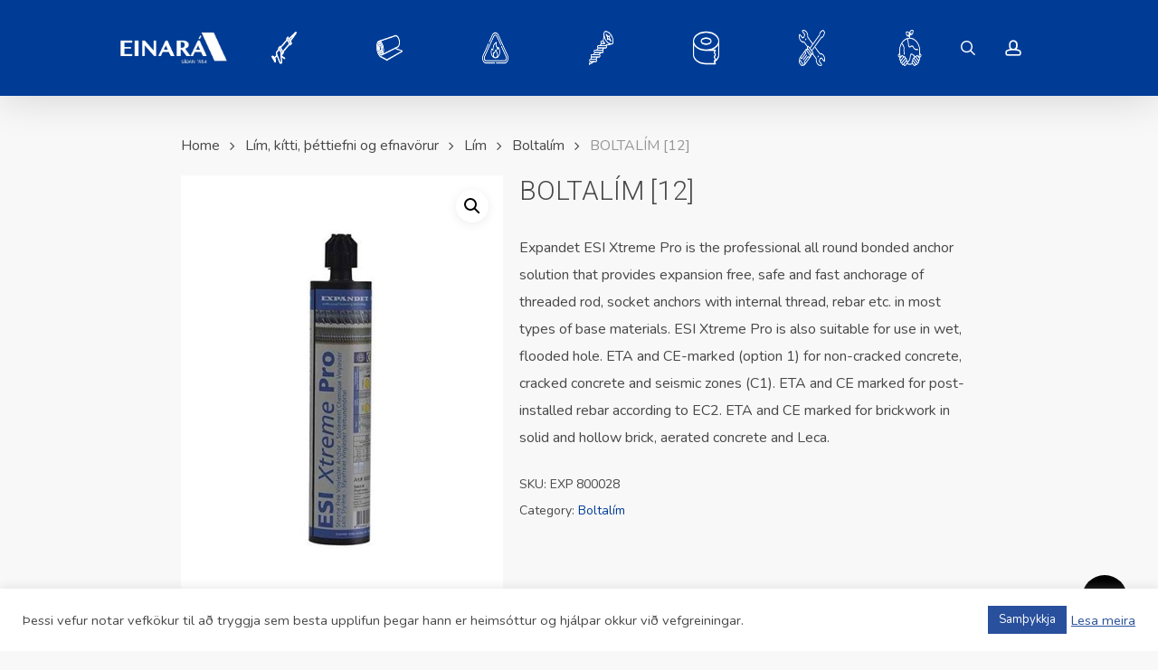

--- FILE ---
content_type: text/html; charset=UTF-8
request_url: https://einara.is/product/boltalim-12/
body_size: 28468
content:
<!doctype html>
<html lang="en-GB" class="no-js">
<head>
	<meta charset="UTF-8">
	<meta name="viewport" content="width=device-width, initial-scale=1, maximum-scale=5" /><title>BOLTALÍM [12] &#8211; Einar Á</title>
<meta name='robots' content='max-image-preview:large' />
<link rel='dns-prefetch' href='//www.googletagmanager.com' />
<link rel='dns-prefetch' href='//fonts.googleapis.com' />
<link rel="alternate" type="application/rss+xml" title="Einar Á &raquo; Feed" href="https://einara.is/feed/" />
<link rel="alternate" type="application/rss+xml" title="Einar Á &raquo; Comments Feed" href="https://einara.is/comments/feed/" />
<link rel="alternate" title="oEmbed (JSON)" type="application/json+oembed" href="https://einara.is/wp-json/oembed/1.0/embed?url=https%3A%2F%2Feinara.is%2Fproduct%2Fboltalim-12%2F" />
<link rel="alternate" title="oEmbed (XML)" type="text/xml+oembed" href="https://einara.is/wp-json/oembed/1.0/embed?url=https%3A%2F%2Feinara.is%2Fproduct%2Fboltalim-12%2F&#038;format=xml" />
<style id='wp-img-auto-sizes-contain-inline-css' type='text/css'>
img:is([sizes=auto i],[sizes^="auto," i]){contain-intrinsic-size:3000px 1500px}
/*# sourceURL=wp-img-auto-sizes-contain-inline-css */
</style>

<link rel='stylesheet' id='formidable-css' href='https://einara.is/wp-content/plugins/formidable/css/formidableforms.css?ver=1211127' type='text/css' media='all' />
<style id='wp-emoji-styles-inline-css' type='text/css'>

	img.wp-smiley, img.emoji {
		display: inline !important;
		border: none !important;
		box-shadow: none !important;
		height: 1em !important;
		width: 1em !important;
		margin: 0 0.07em !important;
		vertical-align: -0.1em !important;
		background: none !important;
		padding: 0 !important;
	}
/*# sourceURL=wp-emoji-styles-inline-css */
</style>
<link rel='stylesheet' id='wp-block-library-css' href='https://einara.is/wp-includes/css/dist/block-library/style.min.css?ver=6.9' type='text/css' media='all' />
<style id='wp-block-image-inline-css' type='text/css'>
.wp-block-image>a,.wp-block-image>figure>a{display:inline-block}.wp-block-image img{box-sizing:border-box;height:auto;max-width:100%;vertical-align:bottom}@media not (prefers-reduced-motion){.wp-block-image img.hide{visibility:hidden}.wp-block-image img.show{animation:show-content-image .4s}}.wp-block-image[style*=border-radius] img,.wp-block-image[style*=border-radius]>a{border-radius:inherit}.wp-block-image.has-custom-border img{box-sizing:border-box}.wp-block-image.aligncenter{text-align:center}.wp-block-image.alignfull>a,.wp-block-image.alignwide>a{width:100%}.wp-block-image.alignfull img,.wp-block-image.alignwide img{height:auto;width:100%}.wp-block-image .aligncenter,.wp-block-image .alignleft,.wp-block-image .alignright,.wp-block-image.aligncenter,.wp-block-image.alignleft,.wp-block-image.alignright{display:table}.wp-block-image .aligncenter>figcaption,.wp-block-image .alignleft>figcaption,.wp-block-image .alignright>figcaption,.wp-block-image.aligncenter>figcaption,.wp-block-image.alignleft>figcaption,.wp-block-image.alignright>figcaption{caption-side:bottom;display:table-caption}.wp-block-image .alignleft{float:left;margin:.5em 1em .5em 0}.wp-block-image .alignright{float:right;margin:.5em 0 .5em 1em}.wp-block-image .aligncenter{margin-left:auto;margin-right:auto}.wp-block-image :where(figcaption){margin-bottom:1em;margin-top:.5em}.wp-block-image.is-style-circle-mask img{border-radius:9999px}@supports ((-webkit-mask-image:none) or (mask-image:none)) or (-webkit-mask-image:none){.wp-block-image.is-style-circle-mask img{border-radius:0;-webkit-mask-image:url('data:image/svg+xml;utf8,<svg viewBox="0 0 100 100" xmlns="http://www.w3.org/2000/svg"><circle cx="50" cy="50" r="50"/></svg>');mask-image:url('data:image/svg+xml;utf8,<svg viewBox="0 0 100 100" xmlns="http://www.w3.org/2000/svg"><circle cx="50" cy="50" r="50"/></svg>');mask-mode:alpha;-webkit-mask-position:center;mask-position:center;-webkit-mask-repeat:no-repeat;mask-repeat:no-repeat;-webkit-mask-size:contain;mask-size:contain}}:root :where(.wp-block-image.is-style-rounded img,.wp-block-image .is-style-rounded img){border-radius:9999px}.wp-block-image figure{margin:0}.wp-lightbox-container{display:flex;flex-direction:column;position:relative}.wp-lightbox-container img{cursor:zoom-in}.wp-lightbox-container img:hover+button{opacity:1}.wp-lightbox-container button{align-items:center;backdrop-filter:blur(16px) saturate(180%);background-color:#5a5a5a40;border:none;border-radius:4px;cursor:zoom-in;display:flex;height:20px;justify-content:center;opacity:0;padding:0;position:absolute;right:16px;text-align:center;top:16px;width:20px;z-index:100}@media not (prefers-reduced-motion){.wp-lightbox-container button{transition:opacity .2s ease}}.wp-lightbox-container button:focus-visible{outline:3px auto #5a5a5a40;outline:3px auto -webkit-focus-ring-color;outline-offset:3px}.wp-lightbox-container button:hover{cursor:pointer;opacity:1}.wp-lightbox-container button:focus{opacity:1}.wp-lightbox-container button:focus,.wp-lightbox-container button:hover,.wp-lightbox-container button:not(:hover):not(:active):not(.has-background){background-color:#5a5a5a40;border:none}.wp-lightbox-overlay{box-sizing:border-box;cursor:zoom-out;height:100vh;left:0;overflow:hidden;position:fixed;top:0;visibility:hidden;width:100%;z-index:100000}.wp-lightbox-overlay .close-button{align-items:center;cursor:pointer;display:flex;justify-content:center;min-height:40px;min-width:40px;padding:0;position:absolute;right:calc(env(safe-area-inset-right) + 16px);top:calc(env(safe-area-inset-top) + 16px);z-index:5000000}.wp-lightbox-overlay .close-button:focus,.wp-lightbox-overlay .close-button:hover,.wp-lightbox-overlay .close-button:not(:hover):not(:active):not(.has-background){background:none;border:none}.wp-lightbox-overlay .lightbox-image-container{height:var(--wp--lightbox-container-height);left:50%;overflow:hidden;position:absolute;top:50%;transform:translate(-50%,-50%);transform-origin:top left;width:var(--wp--lightbox-container-width);z-index:9999999999}.wp-lightbox-overlay .wp-block-image{align-items:center;box-sizing:border-box;display:flex;height:100%;justify-content:center;margin:0;position:relative;transform-origin:0 0;width:100%;z-index:3000000}.wp-lightbox-overlay .wp-block-image img{height:var(--wp--lightbox-image-height);min-height:var(--wp--lightbox-image-height);min-width:var(--wp--lightbox-image-width);width:var(--wp--lightbox-image-width)}.wp-lightbox-overlay .wp-block-image figcaption{display:none}.wp-lightbox-overlay button{background:none;border:none}.wp-lightbox-overlay .scrim{background-color:#fff;height:100%;opacity:.9;position:absolute;width:100%;z-index:2000000}.wp-lightbox-overlay.active{visibility:visible}@media not (prefers-reduced-motion){.wp-lightbox-overlay.active{animation:turn-on-visibility .25s both}.wp-lightbox-overlay.active img{animation:turn-on-visibility .35s both}.wp-lightbox-overlay.show-closing-animation:not(.active){animation:turn-off-visibility .35s both}.wp-lightbox-overlay.show-closing-animation:not(.active) img{animation:turn-off-visibility .25s both}.wp-lightbox-overlay.zoom.active{animation:none;opacity:1;visibility:visible}.wp-lightbox-overlay.zoom.active .lightbox-image-container{animation:lightbox-zoom-in .4s}.wp-lightbox-overlay.zoom.active .lightbox-image-container img{animation:none}.wp-lightbox-overlay.zoom.active .scrim{animation:turn-on-visibility .4s forwards}.wp-lightbox-overlay.zoom.show-closing-animation:not(.active){animation:none}.wp-lightbox-overlay.zoom.show-closing-animation:not(.active) .lightbox-image-container{animation:lightbox-zoom-out .4s}.wp-lightbox-overlay.zoom.show-closing-animation:not(.active) .lightbox-image-container img{animation:none}.wp-lightbox-overlay.zoom.show-closing-animation:not(.active) .scrim{animation:turn-off-visibility .4s forwards}}@keyframes show-content-image{0%{visibility:hidden}99%{visibility:hidden}to{visibility:visible}}@keyframes turn-on-visibility{0%{opacity:0}to{opacity:1}}@keyframes turn-off-visibility{0%{opacity:1;visibility:visible}99%{opacity:0;visibility:visible}to{opacity:0;visibility:hidden}}@keyframes lightbox-zoom-in{0%{transform:translate(calc((-100vw + var(--wp--lightbox-scrollbar-width))/2 + var(--wp--lightbox-initial-left-position)),calc(-50vh + var(--wp--lightbox-initial-top-position))) scale(var(--wp--lightbox-scale))}to{transform:translate(-50%,-50%) scale(1)}}@keyframes lightbox-zoom-out{0%{transform:translate(-50%,-50%) scale(1);visibility:visible}99%{visibility:visible}to{transform:translate(calc((-100vw + var(--wp--lightbox-scrollbar-width))/2 + var(--wp--lightbox-initial-left-position)),calc(-50vh + var(--wp--lightbox-initial-top-position))) scale(var(--wp--lightbox-scale));visibility:hidden}}
/*# sourceURL=https://einara.is/wp-includes/blocks/image/style.min.css */
</style>
<style id='wp-block-buttons-inline-css' type='text/css'>
.wp-block-buttons{box-sizing:border-box}.wp-block-buttons.is-vertical{flex-direction:column}.wp-block-buttons.is-vertical>.wp-block-button:last-child{margin-bottom:0}.wp-block-buttons>.wp-block-button{display:inline-block;margin:0}.wp-block-buttons.is-content-justification-left{justify-content:flex-start}.wp-block-buttons.is-content-justification-left.is-vertical{align-items:flex-start}.wp-block-buttons.is-content-justification-center{justify-content:center}.wp-block-buttons.is-content-justification-center.is-vertical{align-items:center}.wp-block-buttons.is-content-justification-right{justify-content:flex-end}.wp-block-buttons.is-content-justification-right.is-vertical{align-items:flex-end}.wp-block-buttons.is-content-justification-space-between{justify-content:space-between}.wp-block-buttons.aligncenter{text-align:center}.wp-block-buttons:not(.is-content-justification-space-between,.is-content-justification-right,.is-content-justification-left,.is-content-justification-center) .wp-block-button.aligncenter{margin-left:auto;margin-right:auto;width:100%}.wp-block-buttons[style*=text-decoration] .wp-block-button,.wp-block-buttons[style*=text-decoration] .wp-block-button__link{text-decoration:inherit}.wp-block-buttons.has-custom-font-size .wp-block-button__link{font-size:inherit}.wp-block-buttons .wp-block-button__link{width:100%}.wp-block-button.aligncenter{text-align:center}
/*# sourceURL=https://einara.is/wp-includes/blocks/buttons/style.min.css */
</style>
<link rel='stylesheet' id='wc-blocks-style-css' href='https://einara.is/wp-content/plugins/woocommerce/assets/client/blocks/wc-blocks.css?ver=wc-10.4.3' type='text/css' media='all' />
<style id='global-styles-inline-css' type='text/css'>
:root{--wp--preset--aspect-ratio--square: 1;--wp--preset--aspect-ratio--4-3: 4/3;--wp--preset--aspect-ratio--3-4: 3/4;--wp--preset--aspect-ratio--3-2: 3/2;--wp--preset--aspect-ratio--2-3: 2/3;--wp--preset--aspect-ratio--16-9: 16/9;--wp--preset--aspect-ratio--9-16: 9/16;--wp--preset--color--black: #000000;--wp--preset--color--cyan-bluish-gray: #abb8c3;--wp--preset--color--white: #ffffff;--wp--preset--color--pale-pink: #f78da7;--wp--preset--color--vivid-red: #cf2e2e;--wp--preset--color--luminous-vivid-orange: #ff6900;--wp--preset--color--luminous-vivid-amber: #fcb900;--wp--preset--color--light-green-cyan: #7bdcb5;--wp--preset--color--vivid-green-cyan: #00d084;--wp--preset--color--pale-cyan-blue: #8ed1fc;--wp--preset--color--vivid-cyan-blue: #0693e3;--wp--preset--color--vivid-purple: #9b51e0;--wp--preset--gradient--vivid-cyan-blue-to-vivid-purple: linear-gradient(135deg,rgb(6,147,227) 0%,rgb(155,81,224) 100%);--wp--preset--gradient--light-green-cyan-to-vivid-green-cyan: linear-gradient(135deg,rgb(122,220,180) 0%,rgb(0,208,130) 100%);--wp--preset--gradient--luminous-vivid-amber-to-luminous-vivid-orange: linear-gradient(135deg,rgb(252,185,0) 0%,rgb(255,105,0) 100%);--wp--preset--gradient--luminous-vivid-orange-to-vivid-red: linear-gradient(135deg,rgb(255,105,0) 0%,rgb(207,46,46) 100%);--wp--preset--gradient--very-light-gray-to-cyan-bluish-gray: linear-gradient(135deg,rgb(238,238,238) 0%,rgb(169,184,195) 100%);--wp--preset--gradient--cool-to-warm-spectrum: linear-gradient(135deg,rgb(74,234,220) 0%,rgb(151,120,209) 20%,rgb(207,42,186) 40%,rgb(238,44,130) 60%,rgb(251,105,98) 80%,rgb(254,248,76) 100%);--wp--preset--gradient--blush-light-purple: linear-gradient(135deg,rgb(255,206,236) 0%,rgb(152,150,240) 100%);--wp--preset--gradient--blush-bordeaux: linear-gradient(135deg,rgb(254,205,165) 0%,rgb(254,45,45) 50%,rgb(107,0,62) 100%);--wp--preset--gradient--luminous-dusk: linear-gradient(135deg,rgb(255,203,112) 0%,rgb(199,81,192) 50%,rgb(65,88,208) 100%);--wp--preset--gradient--pale-ocean: linear-gradient(135deg,rgb(255,245,203) 0%,rgb(182,227,212) 50%,rgb(51,167,181) 100%);--wp--preset--gradient--electric-grass: linear-gradient(135deg,rgb(202,248,128) 0%,rgb(113,206,126) 100%);--wp--preset--gradient--midnight: linear-gradient(135deg,rgb(2,3,129) 0%,rgb(40,116,252) 100%);--wp--preset--font-size--small: 13px;--wp--preset--font-size--medium: 20px;--wp--preset--font-size--large: 36px;--wp--preset--font-size--x-large: 42px;--wp--preset--spacing--20: 0.44rem;--wp--preset--spacing--30: 0.67rem;--wp--preset--spacing--40: 1rem;--wp--preset--spacing--50: 1.5rem;--wp--preset--spacing--60: 2.25rem;--wp--preset--spacing--70: 3.38rem;--wp--preset--spacing--80: 5.06rem;--wp--preset--shadow--natural: 6px 6px 9px rgba(0, 0, 0, 0.2);--wp--preset--shadow--deep: 12px 12px 50px rgba(0, 0, 0, 0.4);--wp--preset--shadow--sharp: 6px 6px 0px rgba(0, 0, 0, 0.2);--wp--preset--shadow--outlined: 6px 6px 0px -3px rgb(255, 255, 255), 6px 6px rgb(0, 0, 0);--wp--preset--shadow--crisp: 6px 6px 0px rgb(0, 0, 0);}:root { --wp--style--global--content-size: 1300px;--wp--style--global--wide-size: 1300px; }:where(body) { margin: 0; }.wp-site-blocks > .alignleft { float: left; margin-right: 2em; }.wp-site-blocks > .alignright { float: right; margin-left: 2em; }.wp-site-blocks > .aligncenter { justify-content: center; margin-left: auto; margin-right: auto; }:where(.is-layout-flex){gap: 0.5em;}:where(.is-layout-grid){gap: 0.5em;}.is-layout-flow > .alignleft{float: left;margin-inline-start: 0;margin-inline-end: 2em;}.is-layout-flow > .alignright{float: right;margin-inline-start: 2em;margin-inline-end: 0;}.is-layout-flow > .aligncenter{margin-left: auto !important;margin-right: auto !important;}.is-layout-constrained > .alignleft{float: left;margin-inline-start: 0;margin-inline-end: 2em;}.is-layout-constrained > .alignright{float: right;margin-inline-start: 2em;margin-inline-end: 0;}.is-layout-constrained > .aligncenter{margin-left: auto !important;margin-right: auto !important;}.is-layout-constrained > :where(:not(.alignleft):not(.alignright):not(.alignfull)){max-width: var(--wp--style--global--content-size);margin-left: auto !important;margin-right: auto !important;}.is-layout-constrained > .alignwide{max-width: var(--wp--style--global--wide-size);}body .is-layout-flex{display: flex;}.is-layout-flex{flex-wrap: wrap;align-items: center;}.is-layout-flex > :is(*, div){margin: 0;}body .is-layout-grid{display: grid;}.is-layout-grid > :is(*, div){margin: 0;}body{padding-top: 0px;padding-right: 0px;padding-bottom: 0px;padding-left: 0px;}:root :where(.wp-element-button, .wp-block-button__link){background-color: #32373c;border-width: 0;color: #fff;font-family: inherit;font-size: inherit;font-style: inherit;font-weight: inherit;letter-spacing: inherit;line-height: inherit;padding-top: calc(0.667em + 2px);padding-right: calc(1.333em + 2px);padding-bottom: calc(0.667em + 2px);padding-left: calc(1.333em + 2px);text-decoration: none;text-transform: inherit;}.has-black-color{color: var(--wp--preset--color--black) !important;}.has-cyan-bluish-gray-color{color: var(--wp--preset--color--cyan-bluish-gray) !important;}.has-white-color{color: var(--wp--preset--color--white) !important;}.has-pale-pink-color{color: var(--wp--preset--color--pale-pink) !important;}.has-vivid-red-color{color: var(--wp--preset--color--vivid-red) !important;}.has-luminous-vivid-orange-color{color: var(--wp--preset--color--luminous-vivid-orange) !important;}.has-luminous-vivid-amber-color{color: var(--wp--preset--color--luminous-vivid-amber) !important;}.has-light-green-cyan-color{color: var(--wp--preset--color--light-green-cyan) !important;}.has-vivid-green-cyan-color{color: var(--wp--preset--color--vivid-green-cyan) !important;}.has-pale-cyan-blue-color{color: var(--wp--preset--color--pale-cyan-blue) !important;}.has-vivid-cyan-blue-color{color: var(--wp--preset--color--vivid-cyan-blue) !important;}.has-vivid-purple-color{color: var(--wp--preset--color--vivid-purple) !important;}.has-black-background-color{background-color: var(--wp--preset--color--black) !important;}.has-cyan-bluish-gray-background-color{background-color: var(--wp--preset--color--cyan-bluish-gray) !important;}.has-white-background-color{background-color: var(--wp--preset--color--white) !important;}.has-pale-pink-background-color{background-color: var(--wp--preset--color--pale-pink) !important;}.has-vivid-red-background-color{background-color: var(--wp--preset--color--vivid-red) !important;}.has-luminous-vivid-orange-background-color{background-color: var(--wp--preset--color--luminous-vivid-orange) !important;}.has-luminous-vivid-amber-background-color{background-color: var(--wp--preset--color--luminous-vivid-amber) !important;}.has-light-green-cyan-background-color{background-color: var(--wp--preset--color--light-green-cyan) !important;}.has-vivid-green-cyan-background-color{background-color: var(--wp--preset--color--vivid-green-cyan) !important;}.has-pale-cyan-blue-background-color{background-color: var(--wp--preset--color--pale-cyan-blue) !important;}.has-vivid-cyan-blue-background-color{background-color: var(--wp--preset--color--vivid-cyan-blue) !important;}.has-vivid-purple-background-color{background-color: var(--wp--preset--color--vivid-purple) !important;}.has-black-border-color{border-color: var(--wp--preset--color--black) !important;}.has-cyan-bluish-gray-border-color{border-color: var(--wp--preset--color--cyan-bluish-gray) !important;}.has-white-border-color{border-color: var(--wp--preset--color--white) !important;}.has-pale-pink-border-color{border-color: var(--wp--preset--color--pale-pink) !important;}.has-vivid-red-border-color{border-color: var(--wp--preset--color--vivid-red) !important;}.has-luminous-vivid-orange-border-color{border-color: var(--wp--preset--color--luminous-vivid-orange) !important;}.has-luminous-vivid-amber-border-color{border-color: var(--wp--preset--color--luminous-vivid-amber) !important;}.has-light-green-cyan-border-color{border-color: var(--wp--preset--color--light-green-cyan) !important;}.has-vivid-green-cyan-border-color{border-color: var(--wp--preset--color--vivid-green-cyan) !important;}.has-pale-cyan-blue-border-color{border-color: var(--wp--preset--color--pale-cyan-blue) !important;}.has-vivid-cyan-blue-border-color{border-color: var(--wp--preset--color--vivid-cyan-blue) !important;}.has-vivid-purple-border-color{border-color: var(--wp--preset--color--vivid-purple) !important;}.has-vivid-cyan-blue-to-vivid-purple-gradient-background{background: var(--wp--preset--gradient--vivid-cyan-blue-to-vivid-purple) !important;}.has-light-green-cyan-to-vivid-green-cyan-gradient-background{background: var(--wp--preset--gradient--light-green-cyan-to-vivid-green-cyan) !important;}.has-luminous-vivid-amber-to-luminous-vivid-orange-gradient-background{background: var(--wp--preset--gradient--luminous-vivid-amber-to-luminous-vivid-orange) !important;}.has-luminous-vivid-orange-to-vivid-red-gradient-background{background: var(--wp--preset--gradient--luminous-vivid-orange-to-vivid-red) !important;}.has-very-light-gray-to-cyan-bluish-gray-gradient-background{background: var(--wp--preset--gradient--very-light-gray-to-cyan-bluish-gray) !important;}.has-cool-to-warm-spectrum-gradient-background{background: var(--wp--preset--gradient--cool-to-warm-spectrum) !important;}.has-blush-light-purple-gradient-background{background: var(--wp--preset--gradient--blush-light-purple) !important;}.has-blush-bordeaux-gradient-background{background: var(--wp--preset--gradient--blush-bordeaux) !important;}.has-luminous-dusk-gradient-background{background: var(--wp--preset--gradient--luminous-dusk) !important;}.has-pale-ocean-gradient-background{background: var(--wp--preset--gradient--pale-ocean) !important;}.has-electric-grass-gradient-background{background: var(--wp--preset--gradient--electric-grass) !important;}.has-midnight-gradient-background{background: var(--wp--preset--gradient--midnight) !important;}.has-small-font-size{font-size: var(--wp--preset--font-size--small) !important;}.has-medium-font-size{font-size: var(--wp--preset--font-size--medium) !important;}.has-large-font-size{font-size: var(--wp--preset--font-size--large) !important;}.has-x-large-font-size{font-size: var(--wp--preset--font-size--x-large) !important;}
/*# sourceURL=global-styles-inline-css */
</style>

<link rel='stylesheet' id='cookie-law-info-css' href='https://einara.is/wp-content/plugins/cookie-law-info/legacy/public/css/cookie-law-info-public.css?ver=3.3.9.1' type='text/css' media='all' />
<link rel='stylesheet' id='cookie-law-info-gdpr-css' href='https://einara.is/wp-content/plugins/cookie-law-info/legacy/public/css/cookie-law-info-gdpr.css?ver=3.3.9.1' type='text/css' media='all' />
<link rel='stylesheet' id='salient-social-css' href='https://einara.is/wp-content/plugins/salient-social/css/style.css?ver=1.2.6' type='text/css' media='all' />
<style id='salient-social-inline-css' type='text/css'>

  .sharing-default-minimal .nectar-love.loved,
  body .nectar-social[data-color-override="override"].fixed > a:before, 
  body .nectar-social[data-color-override="override"].fixed .nectar-social-inner a,
  .sharing-default-minimal .nectar-social[data-color-override="override"] .nectar-social-inner a:hover,
  .nectar-social.vertical[data-color-override="override"] .nectar-social-inner a:hover {
    background-color: #003c96;
  }
  .nectar-social.hover .nectar-love.loved,
  .nectar-social.hover > .nectar-love-button a:hover,
  .nectar-social[data-color-override="override"].hover > div a:hover,
  #single-below-header .nectar-social[data-color-override="override"].hover > div a:hover,
  .nectar-social[data-color-override="override"].hover .share-btn:hover,
  .sharing-default-minimal .nectar-social[data-color-override="override"] .nectar-social-inner a {
    border-color: #003c96;
  }
  #single-below-header .nectar-social.hover .nectar-love.loved i,
  #single-below-header .nectar-social.hover[data-color-override="override"] a:hover,
  #single-below-header .nectar-social.hover[data-color-override="override"] a:hover i,
  #single-below-header .nectar-social.hover .nectar-love-button a:hover i,
  .nectar-love:hover i,
  .hover .nectar-love:hover .total_loves,
  .nectar-love.loved i,
  .nectar-social.hover .nectar-love.loved .total_loves,
  .nectar-social.hover .share-btn:hover, 
  .nectar-social[data-color-override="override"].hover .nectar-social-inner a:hover,
  .nectar-social[data-color-override="override"].hover > div:hover span,
  .sharing-default-minimal .nectar-social[data-color-override="override"] .nectar-social-inner a:not(:hover) i,
  .sharing-default-minimal .nectar-social[data-color-override="override"] .nectar-social-inner a:not(:hover) {
    color: #003c96;
  }
/*# sourceURL=salient-social-inline-css */
</style>
<link rel='stylesheet' id='wwpp_single_product_page_css-css' href='https://einara.is/wp-content/plugins/woocommerce-wholesale-prices-premium/css/wwpp-single-product-page.css?ver=1.29' type='text/css' media='all' />
<link rel='stylesheet' id='photoswipe-css' href='https://einara.is/wp-content/plugins/woocommerce/assets/css/photoswipe/photoswipe.min.css?ver=10.4.3' type='text/css' media='all' />
<link rel='stylesheet' id='photoswipe-default-skin-css' href='https://einara.is/wp-content/plugins/woocommerce/assets/css/photoswipe/default-skin/default-skin.min.css?ver=10.4.3' type='text/css' media='all' />
<link rel='stylesheet' id='woocommerce-layout-css' href='https://einara.is/wp-content/plugins/woocommerce/assets/css/woocommerce-layout.css?ver=10.4.3' type='text/css' media='all' />
<link rel='stylesheet' id='woocommerce-smallscreen-css' href='https://einara.is/wp-content/plugins/woocommerce/assets/css/woocommerce-smallscreen.css?ver=10.4.3' type='text/css' media='only screen and (max-width: 768px)' />
<link rel='stylesheet' id='woocommerce-general-css' href='https://einara.is/wp-content/plugins/woocommerce/assets/css/woocommerce.css?ver=10.4.3' type='text/css' media='all' />
<style id='woocommerce-inline-inline-css' type='text/css'>
.woocommerce form .form-row .required { visibility: visible; }
/*# sourceURL=woocommerce-inline-inline-css */
</style>
<link rel='stylesheet' id='font-awesome-css' href='https://einara.is/wp-content/themes/salient/css/font-awesome-legacy.min.css?ver=4.7.1' type='text/css' media='all' />
<link rel='stylesheet' id='salient-grid-system-css' href='https://einara.is/wp-content/themes/salient/css/build/grid-system.css?ver=17.3.1' type='text/css' media='all' />
<link rel='stylesheet' id='main-styles-css' href='https://einara.is/wp-content/themes/salient/css/build/style.css?ver=17.3.1' type='text/css' media='all' />
<link rel='stylesheet' id='nectar-header-layout-centered-menu-css' href='https://einara.is/wp-content/themes/salient/css/build/header/header-layout-centered-menu.css?ver=17.3.1' type='text/css' media='all' />
<link rel='stylesheet' id='nectar_default_font_open_sans-css' href='https://fonts.googleapis.com/css?family=Open+Sans%3A300%2C400%2C600%2C700&#038;subset=latin%2Clatin-ext' type='text/css' media='all' />
<link rel='stylesheet' id='responsive-css' href='https://einara.is/wp-content/themes/salient/css/build/responsive.css?ver=17.3.1' type='text/css' media='all' />
<link rel='stylesheet' id='nectar-product-style-minimal-css' href='https://einara.is/wp-content/themes/salient/css/build/third-party/woocommerce/product-style-minimal.css?ver=17.3.1' type='text/css' media='all' />
<link rel='stylesheet' id='woocommerce-css' href='https://einara.is/wp-content/themes/salient/css/build/woocommerce.css?ver=17.3.1' type='text/css' media='all' />
<link rel='stylesheet' id='nectar-woocommerce-single-css' href='https://einara.is/wp-content/themes/salient/css/build/third-party/woocommerce/product-single.css?ver=17.3.1' type='text/css' media='all' />
<link rel='stylesheet' id='select2-css' href='https://einara.is/wp-content/plugins/woocommerce/assets/css/select2.css?ver=10.4.3' type='text/css' media='all' />
<link rel='stylesheet' id='skin-original-css' href='https://einara.is/wp-content/themes/salient/css/build/skin-original.css?ver=17.3.1' type='text/css' media='all' />
<link rel='stylesheet' id='salient-wp-menu-dynamic-css' href='https://einara.is/wp-content/uploads/salient/menu-dynamic.css?ver=4297' type='text/css' media='all' />
<link rel='stylesheet' id='dynamic-css-css' href='https://einara.is/wp-content/themes/salient/css/salient-dynamic-styles.css?ver=86051' type='text/css' media='all' />
<style id='dynamic-css-inline-css' type='text/css'>
@media only screen and (min-width:1000px){body #ajax-content-wrap.no-scroll{min-height:calc(100vh - 106px);height:calc(100vh - 106px)!important;}}@media only screen and (min-width:1000px){#page-header-wrap.fullscreen-header,#page-header-wrap.fullscreen-header #page-header-bg,html:not(.nectar-box-roll-loaded) .nectar-box-roll > #page-header-bg.fullscreen-header,.nectar_fullscreen_zoom_recent_projects,#nectar_fullscreen_rows:not(.afterLoaded) > div{height:calc(100vh - 105px);}.wpb_row.vc_row-o-full-height.top-level,.wpb_row.vc_row-o-full-height.top-level > .col.span_12{min-height:calc(100vh - 105px);}html:not(.nectar-box-roll-loaded) .nectar-box-roll > #page-header-bg.fullscreen-header{top:106px;}.nectar-slider-wrap[data-fullscreen="true"]:not(.loaded),.nectar-slider-wrap[data-fullscreen="true"]:not(.loaded) .swiper-container{height:calc(100vh - 104px)!important;}.admin-bar .nectar-slider-wrap[data-fullscreen="true"]:not(.loaded),.admin-bar .nectar-slider-wrap[data-fullscreen="true"]:not(.loaded) .swiper-container{height:calc(100vh - 104px - 32px)!important;}}.admin-bar[class*="page-template-template-no-header"] .wpb_row.vc_row-o-full-height.top-level,.admin-bar[class*="page-template-template-no-header"] .wpb_row.vc_row-o-full-height.top-level > .col.span_12{min-height:calc(100vh - 32px);}body[class*="page-template-template-no-header"] .wpb_row.vc_row-o-full-height.top-level,body[class*="page-template-template-no-header"] .wpb_row.vc_row-o-full-height.top-level > .col.span_12{min-height:100vh;}@media only screen and (max-width:999px){.using-mobile-browser #nectar_fullscreen_rows:not(.afterLoaded):not([data-mobile-disable="on"]) > div{height:calc(100vh - 126px);}.using-mobile-browser .wpb_row.vc_row-o-full-height.top-level,.using-mobile-browser .wpb_row.vc_row-o-full-height.top-level > .col.span_12,[data-permanent-transparent="1"].using-mobile-browser .wpb_row.vc_row-o-full-height.top-level,[data-permanent-transparent="1"].using-mobile-browser .wpb_row.vc_row-o-full-height.top-level > .col.span_12{min-height:calc(100vh - 126px);}html:not(.nectar-box-roll-loaded) .nectar-box-roll > #page-header-bg.fullscreen-header,.nectar_fullscreen_zoom_recent_projects,.nectar-slider-wrap[data-fullscreen="true"]:not(.loaded),.nectar-slider-wrap[data-fullscreen="true"]:not(.loaded) .swiper-container,#nectar_fullscreen_rows:not(.afterLoaded):not([data-mobile-disable="on"]) > div{height:calc(100vh - 73px);}.wpb_row.vc_row-o-full-height.top-level,.wpb_row.vc_row-o-full-height.top-level > .col.span_12{min-height:calc(100vh - 73px);}body[data-transparent-header="false"] #ajax-content-wrap.no-scroll{min-height:calc(100vh - 73px);height:calc(100vh - 73px);}}.post-type-archive-product.woocommerce .container-wrap,.tax-product_cat.woocommerce .container-wrap{background-color:#f6f6f6;}.woocommerce.single-product #single-meta{position:relative!important;top:0!important;margin:0;left:8px;height:auto;}.woocommerce.single-product #single-meta:after{display:block;content:" ";clear:both;height:1px;}.woocommerce ul.products li.product.material,.woocommerce-page ul.products li.product.material{background-color:#ffffff;}.woocommerce ul.products li.product.minimal .product-wrap,.woocommerce ul.products li.product.minimal .background-color-expand,.woocommerce-page ul.products li.product.minimal .product-wrap,.woocommerce-page ul.products li.product.minimal .background-color-expand{background-color:#ffffff;}.screen-reader-text,.nectar-skip-to-content:not(:focus){border:0;clip:rect(1px,1px,1px,1px);clip-path:inset(50%);height:1px;margin:-1px;overflow:hidden;padding:0;position:absolute!important;width:1px;word-wrap:normal!important;}.row .col img:not([srcset]){width:auto;}.row .col img.img-with-animation.nectar-lazy:not([srcset]){width:100%;}
/*# sourceURL=dynamic-css-inline-css */
</style>
<link rel='stylesheet' id='salient-child-style-css' href='https://einara.is/wp-content/themes/salient-child/style.css?ver=17.3.1' type='text/css' media='all' />
<link rel='stylesheet' id='salient-child-style-premis-css' href='https://einara.is/wp-content/themes/salient-child/style.css?ver=1760966347' type='text/css' media='all' />
<link rel='stylesheet' id='redux-google-fonts-salient_redux-css' href='https://fonts.googleapis.com/css?family=Overpass%3A400%2C200%2C100%2C500%7CNunito%3A400%7CRoboto%3A300&#038;ver=6.9' type='text/css' media='all' />
<script type="text/javascript" src="https://einara.is/wp-includes/js/jquery/jquery.min.js?ver=3.7.1" id="jquery-core-js"></script>
<script type="text/javascript" src="https://einara.is/wp-includes/js/jquery/jquery-migrate.min.js?ver=3.4.1" id="jquery-migrate-js"></script>
<script type="text/javascript" id="cookie-law-info-js-extra">
/* <![CDATA[ */
var Cli_Data = {"nn_cookie_ids":[],"cookielist":[],"non_necessary_cookies":[],"ccpaEnabled":"","ccpaRegionBased":"","ccpaBarEnabled":"","strictlyEnabled":["necessary","obligatoire"],"ccpaType":"gdpr","js_blocking":"1","custom_integration":"","triggerDomRefresh":"","secure_cookies":""};
var cli_cookiebar_settings = {"animate_speed_hide":"500","animate_speed_show":"500","background":"#FFF","border":"#b1a6a6c2","border_on":"","button_1_button_colour":"#61a229","button_1_button_hover":"#4e8221","button_1_link_colour":"#fff","button_1_as_button":"1","button_1_new_win":"","button_2_button_colour":"#333","button_2_button_hover":"#292929","button_2_link_colour":"#29509d","button_2_as_button":"","button_2_hidebar":"","button_3_button_colour":"#dedfe0","button_3_button_hover":"#b2b2b3","button_3_link_colour":"#333333","button_3_as_button":"1","button_3_new_win":"","button_4_button_colour":"#dedfe0","button_4_button_hover":"#b2b2b3","button_4_link_colour":"#333333","button_4_as_button":"1","button_7_button_colour":"#29509d","button_7_button_hover":"#21407e","button_7_link_colour":"#fff","button_7_as_button":"1","button_7_new_win":"","font_family":"inherit","header_fix":"","notify_animate_hide":"1","notify_animate_show":"","notify_div_id":"#cookie-law-info-bar","notify_position_horizontal":"right","notify_position_vertical":"bottom","scroll_close":"","scroll_close_reload":"","accept_close_reload":"","reject_close_reload":"","showagain_tab":"","showagain_background":"#fff","showagain_border":"#000","showagain_div_id":"#cookie-law-info-again","showagain_x_position":"100px","text":"#484848","show_once_yn":"","show_once":"10000","logging_on":"","as_popup":"","popup_overlay":"1","bar_heading_text":"","cookie_bar_as":"banner","popup_showagain_position":"bottom-right","widget_position":"left"};
var log_object = {"ajax_url":"https://einara.is/wp-admin/admin-ajax.php"};
//# sourceURL=cookie-law-info-js-extra
/* ]]> */
</script>
<script type="text/javascript" src="https://einara.is/wp-content/plugins/cookie-law-info/legacy/public/js/cookie-law-info-public.js?ver=3.3.9.1" id="cookie-law-info-js"></script>
<script type="text/javascript" src="https://einara.is/wp-content/plugins/woocommerce/assets/js/jquery-blockui/jquery.blockUI.min.js?ver=2.7.0-wc.10.4.3" id="wc-jquery-blockui-js" data-wp-strategy="defer"></script>
<script type="text/javascript" id="wc-add-to-cart-js-extra">
/* <![CDATA[ */
var wc_add_to_cart_params = {"ajax_url":"/wp-admin/admin-ajax.php","wc_ajax_url":"/?wc-ajax=%%endpoint%%","i18n_view_cart":"View basket","cart_url":"https://einara.is/karfa/","is_cart":"","cart_redirect_after_add":"no"};
//# sourceURL=wc-add-to-cart-js-extra
/* ]]> */
</script>
<script type="text/javascript" src="https://einara.is/wp-content/plugins/woocommerce/assets/js/frontend/add-to-cart.min.js?ver=10.4.3" id="wc-add-to-cart-js" defer="defer" data-wp-strategy="defer"></script>
<script type="text/javascript" src="https://einara.is/wp-content/plugins/woocommerce/assets/js/zoom/jquery.zoom.min.js?ver=1.7.21-wc.10.4.3" id="wc-zoom-js" defer="defer" data-wp-strategy="defer"></script>
<script type="text/javascript" src="https://einara.is/wp-content/plugins/woocommerce/assets/js/photoswipe/photoswipe.min.js?ver=4.1.1-wc.10.4.3" id="wc-photoswipe-js" defer="defer" data-wp-strategy="defer"></script>
<script type="text/javascript" src="https://einara.is/wp-content/plugins/woocommerce/assets/js/photoswipe/photoswipe-ui-default.min.js?ver=4.1.1-wc.10.4.3" id="wc-photoswipe-ui-default-js" defer="defer" data-wp-strategy="defer"></script>
<script type="text/javascript" id="wc-single-product-js-extra">
/* <![CDATA[ */
var wc_single_product_params = {"i18n_required_rating_text":"Please select a rating","i18n_rating_options":["1 of 5 stars","2 of 5 stars","3 of 5 stars","4 of 5 stars","5 of 5 stars"],"i18n_product_gallery_trigger_text":"View full-screen image gallery","review_rating_required":"yes","flexslider":{"rtl":false,"animation":"slide","smoothHeight":true,"directionNav":false,"controlNav":"thumbnails","slideshow":false,"animationSpeed":500,"animationLoop":false,"allowOneSlide":false},"zoom_enabled":"1","zoom_options":[],"photoswipe_enabled":"1","photoswipe_options":{"shareEl":false,"closeOnScroll":false,"history":false,"hideAnimationDuration":0,"showAnimationDuration":0},"flexslider_enabled":""};
//# sourceURL=wc-single-product-js-extra
/* ]]> */
</script>
<script type="text/javascript" src="https://einara.is/wp-content/plugins/woocommerce/assets/js/frontend/single-product.min.js?ver=10.4.3" id="wc-single-product-js" defer="defer" data-wp-strategy="defer"></script>
<script type="text/javascript" src="https://einara.is/wp-content/plugins/woocommerce/assets/js/js-cookie/js.cookie.min.js?ver=2.1.4-wc.10.4.3" id="wc-js-cookie-js" data-wp-strategy="defer"></script>
<script type="text/javascript" src="https://einara.is/wp-content/plugins/woocommerce/assets/js/select2/select2.full.min.js?ver=4.0.3-wc.10.4.3" id="wc-select2-js" defer="defer" data-wp-strategy="defer"></script>

<!-- Google tag (gtag.js) snippet added by Site Kit -->
<!-- Google Analytics snippet added by Site Kit -->
<script type="text/javascript" src="https://www.googletagmanager.com/gtag/js?id=GT-55JPDZXT" id="google_gtagjs-js" async></script>
<script type="text/javascript" id="google_gtagjs-js-after">
/* <![CDATA[ */
window.dataLayer = window.dataLayer || [];function gtag(){dataLayer.push(arguments);}
gtag("set","linker",{"domains":["einara.is"]});
gtag("js", new Date());
gtag("set", "developer_id.dZTNiMT", true);
gtag("config", "GT-55JPDZXT");
 window._googlesitekit = window._googlesitekit || {}; window._googlesitekit.throttledEvents = []; window._googlesitekit.gtagEvent = (name, data) => { var key = JSON.stringify( { name, data } ); if ( !! window._googlesitekit.throttledEvents[ key ] ) { return; } window._googlesitekit.throttledEvents[ key ] = true; setTimeout( () => { delete window._googlesitekit.throttledEvents[ key ]; }, 5 ); gtag( "event", name, { ...data, event_source: "site-kit" } ); }; 
//# sourceURL=google_gtagjs-js-after
/* ]]> */
</script>
<script></script><link rel="https://api.w.org/" href="https://einara.is/wp-json/" /><link rel="alternate" title="JSON" type="application/json" href="https://einara.is/wp-json/wp/v2/product/2442" /><link rel="EditURI" type="application/rsd+xml" title="RSD" href="https://einara.is/xmlrpc.php?rsd" />
<meta name="generator" content="WordPress 6.9" />
<meta name="generator" content="WooCommerce 10.4.3" />
<link rel="canonical" href="https://einara.is/product/boltalim-12/" />
<link rel='shortlink' href='https://einara.is/?p=2442' />
<meta name="generator" content="Site Kit by Google 1.170.0" /><meta name="wwp" content="yes" /><script>document.documentElement.className += " js";</script>
		<style>
			.product-add-to-cart {
				display: none!important;
			}
		</style>
	<script type="text/javascript"> var root = document.getElementsByTagName( "html" )[0]; root.setAttribute( "class", "js" ); </script><!-- Global site tag (gtag.js) - Google Analytics -->
<script async src="https://www.googletagmanager.com/gtag/js?id=G-T7448NQZ69"></script>
<script>
  window.dataLayer = window.dataLayer || [];
  function gtag(){dataLayer.push(arguments);}
  gtag('js', new Date());

  gtag('config', 'G-T7448NQZ69');
</script>	<noscript><style>.woocommerce-product-gallery{ opacity: 1 !important; }</style></noscript>
	<meta name="generator" content="Powered by WPBakery Page Builder - drag and drop page builder for WordPress."/>
<link rel="icon" href="https://einara.is/wp-content/uploads/2025/10/cropped-Einar-a-logo-32x32.jpeg" sizes="32x32" />
<link rel="icon" href="https://einara.is/wp-content/uploads/2025/10/cropped-Einar-a-logo-192x192.jpeg" sizes="192x192" />
<link rel="apple-touch-icon" href="https://einara.is/wp-content/uploads/2025/10/cropped-Einar-a-logo-180x180.jpeg" />
<meta name="msapplication-TileImage" content="https://einara.is/wp-content/uploads/2025/10/cropped-Einar-a-logo-270x270.jpeg" />
<noscript><style> .wpb_animate_when_almost_visible { opacity: 1; }</style></noscript><link rel='stylesheet' id='cookie-law-info-table-css' href='https://einara.is/wp-content/plugins/cookie-law-info/legacy/public/css/cookie-law-info-table.css?ver=3.3.9.1' type='text/css' media='all' />
<link data-pagespeed-no-defer data-nowprocket data-wpacu-skip data-no-optimize data-noptimize rel='stylesheet' id='main-styles-non-critical-css' href='https://einara.is/wp-content/themes/salient/css/build/style-non-critical.css?ver=17.3.1' type='text/css' media='all' />
<link data-pagespeed-no-defer data-nowprocket data-wpacu-skip data-no-optimize data-noptimize rel='stylesheet' id='nectar-woocommerce-non-critical-css' href='https://einara.is/wp-content/themes/salient/css/build/third-party/woocommerce/woocommerce-non-critical.css?ver=17.3.1' type='text/css' media='all' />
<link data-pagespeed-no-defer data-nowprocket data-wpacu-skip data-no-optimize data-noptimize rel='stylesheet' id='magnific-css' href='https://einara.is/wp-content/themes/salient/css/build/plugins/magnific.css?ver=8.6.0' type='text/css' media='all' />
<link data-pagespeed-no-defer data-nowprocket data-wpacu-skip data-no-optimize data-noptimize rel='stylesheet' id='nectar-ocm-core-css' href='https://einara.is/wp-content/themes/salient/css/build/off-canvas/core.css?ver=17.3.1' type='text/css' media='all' />
<link data-pagespeed-no-defer data-nowprocket data-wpacu-skip data-no-optimize data-noptimize rel='stylesheet' id='nectar-ocm-fullscreen-split-css' href='https://einara.is/wp-content/themes/salient/css/build/off-canvas/fullscreen-split.css?ver=17.3.1' type='text/css' media='all' />
</head><body class="wp-singular product-template-default single single-product postid-2442 wp-theme-salient wp-child-theme-salient-child theme-salient woocommerce woocommerce-page woocommerce-no-js original wpb-js-composer js-comp-ver-8.4.2 vc_responsive" data-footer-reveal="false" data-footer-reveal-shadow="none" data-header-format="centered-menu" data-body-border="off" data-boxed-style="" data-header-breakpoint="1000" data-dropdown-style="minimal" data-cae="linear" data-cad="650" data-megamenu-width="full-width" data-aie="none" data-ls="magnific" data-apte="standard" data-hhun="0" data-fancy-form-rcs="1" data-form-style="minimal" data-form-submit="regular" data-is="minimal" data-button-style="rounded" data-user-account-button="true" data-flex-cols="true" data-col-gap="default" data-header-inherit-rc="false" data-header-search="true" data-animated-anchors="true" data-ajax-transitions="false" data-full-width-header="true" data-slide-out-widget-area="true" data-slide-out-widget-area-style="fullscreen-split" data-user-set-ocm="off" data-loading-animation="none" data-bg-header="false" data-responsive="1" data-ext-responsive="false" data-ext-padding="90" data-header-resize="1" data-header-color="custom" data-transparent-header="false" data-cart="true" data-remove-m-parallax="" data-remove-m-video-bgs="" data-m-animate="0" data-force-header-trans-color="light" data-smooth-scrolling="0" data-permanent-transparent="false" >
	
	<script type="text/javascript">
	 (function(window, document) {

		document.documentElement.classList.remove("no-js");

		if(navigator.userAgent.match(/(Android|iPod|iPhone|iPad|BlackBerry|IEMobile|Opera Mini)/)) {
			document.body.className += " using-mobile-browser mobile ";
		}
		if(navigator.userAgent.match(/Mac/) && navigator.maxTouchPoints && navigator.maxTouchPoints > 2) {
			document.body.className += " using-ios-device ";
		}

		if( !("ontouchstart" in window) ) {

			var body = document.querySelector("body");
			var winW = window.innerWidth;
			var bodyW = body.clientWidth;

			if (winW > bodyW + 4) {
				body.setAttribute("style", "--scroll-bar-w: " + (winW - bodyW - 4) + "px");
			} else {
				body.setAttribute("style", "--scroll-bar-w: 0px");
			}
		}

	 })(window, document);
   </script><a href="#ajax-content-wrap" class="nectar-skip-to-content">Skip to main content</a>	
	<div id="header-space"  data-header-mobile-fixed='false'></div> 
	
		<div id="header-outer" data-has-menu="true" data-has-buttons="yes" data-header-button_style="default" data-using-pr-menu="false" data-mobile-fixed="false" data-ptnm="false" data-lhe="default" data-user-set-bg="#003c96" data-format="centered-menu" data-permanent-transparent="false" data-megamenu-rt="0" data-remove-fixed="0" data-header-resize="1" data-cart="true" data-transparency-option="0" data-box-shadow="large" data-shrink-num="6" data-using-secondary="0" data-using-logo="1" data-logo-height="50" data-m-logo-height="50" data-padding="28" data-full-width="true" data-condense="false" >
		
<div id="search-outer" class="nectar">
	<div id="search">
		<div class="container">
			 <div id="search-box">
				 <div class="inner-wrap">
					 <div class="col span_12">
						  <form role="search" action="https://einara.is/" method="GET">
															<input type="text" name="s" id="s" value="Leita að vörum" aria-label="Search" data-placeholder="Leita að vörum" />
							
						
						<input type="hidden" name="post_type" value="product"><button aria-label="Search" class="search-box__button" type="submit">Search</button>						</form>
					</div><!--/span_12-->
				</div><!--/inner-wrap-->
			 </div><!--/search-box-->
			 <div id="close"><a href="#" role="button"><span class="screen-reader-text">Close Search</span>
				<span class="icon-salient-x" aria-hidden="true"></span>				 </a></div>
		 </div><!--/container-->
	</div><!--/search-->
</div><!--/search-outer-->

<header id="top" role="banner" aria-label="Main Menu">
	<div class="container">
		<div class="row">
			<div class="col span_3">
								<a id="logo" href="https://einara.is" data-supplied-ml-starting-dark="false" data-supplied-ml-starting="false" data-supplied-ml="false" >
					<img class="stnd skip-lazy dark-version" width="1397" height="547" alt="Einar Á" src="https://einara.is/wp-content/uploads/2025/10/Logo-EinarA-blar-bakrunnur-e1760964577688.jpeg"  />				</a>
							</div><!--/span_3-->

			<div class="col span_9 col_last">
									<div class="nectar-mobile-only mobile-header"><div class="inner"></div></div>
									<a class="mobile-search" href="#searchbox"><span class="nectar-icon icon-salient-search" aria-hidden="true"></span><span class="screen-reader-text">search</span></a>
										<a class="mobile-user-account" href="/mina-sidur"><span class="normal icon-salient-m-user" aria-hidden="true"></span><span class="screen-reader-text">account</span></a>
					
						<a id="mobile-cart-link" aria-label="Cart" data-cart-style="dropdown" href="https://einara.is/karfa/"><i class="icon-salient-cart"></i><div class="cart-wrap"><span>0 </span></div></a>
															<div class="slide-out-widget-area-toggle mobile-icon fullscreen-split" data-custom-color="false" data-icon-animation="simple-transform">
						<div> <a href="#slide-out-widget-area" role="button" aria-label="Navigation Menu" aria-expanded="false" class="closed">
							<span class="screen-reader-text">Menu</span><span aria-hidden="true"> <i class="lines-button x2"> <i class="lines"></i> </i> </span>						</a></div>
					</div>
				
									<nav aria-label="Main Menu">
													<ul class="sf-menu">
								<li id="menu-item-1365" class="megamenu menu-item menu-item-type-taxonomy menu-item-object-product_cat current-product-ancestor menu-item-has-children menu-item-has-icon nectar-regular-menu-item sf-with-ul menu-item-1365"><a href="https://einara.is/product-category/lim-kitti-thettiefni-og-efnavoru/" aria-haspopup="true" aria-expanded="false"><img width="256" height="256" src="https://einara.is/wp-content/uploads/2022/05/gluegun.png" class="nectar-menu-icon-img" alt="" decoding="async" srcset="https://einara.is/wp-content/uploads/2022/05/gluegun.png 256w, https://einara.is/wp-content/uploads/2022/05/gluegun-150x150.png 150w, https://einara.is/wp-content/uploads/2022/05/gluegun-100x100.png 100w, https://einara.is/wp-content/uploads/2022/05/gluegun-140x140.png 140w" sizes="(max-width: 256px) 100vw, 256px" /><span class="menu-title-text">Lím, kítti, þéttiefni og efnavörur</span><span class="sf-sub-indicator"><i class="fa fa-angle-down icon-in-menu" aria-hidden="true"></i></span></a>
<ul class="sub-menu">
	<li id="menu-item-1452" class="menu-item menu-item-type-custom menu-item-object-custom menu-item-has-children nectar-regular-menu-item menu-item-1452"><a href="#" aria-haspopup="true" aria-expanded="false"><span class="menu-title-text">&#8211;</span><span class="sf-sub-indicator"><i class="fa fa-angle-right icon-in-menu" aria-hidden="true"></i></span></a>
	<ul class="sub-menu">
		<li id="menu-item-1367" class="menu-item menu-item-type-taxonomy menu-item-object-product_cat menu-item-has-children nectar-regular-menu-item menu-item-1367"><a href="https://einara.is/product-category/lim-kitti-thettiefni-og-efnavoru/kitti/" aria-haspopup="true" aria-expanded="false"><span class="menu-title-text">Kítti</span><span class="sf-sub-indicator"><i class="fa fa-angle-right icon-in-menu" aria-hidden="true"></i></span></a>
		<ul class="sub-menu">
			<li id="menu-item-1364" class="menu-item menu-item-type-taxonomy menu-item-object-product_cat nectar-regular-menu-item menu-item-1364"><a href="https://einara.is/product-category/lim-kitti-thettiefni-og-efnavoru/kitti/limkitti/"><span class="menu-title-text">Límkítti</span></a></li>
			<li id="menu-item-1363" class="menu-item menu-item-type-taxonomy menu-item-object-product_cat nectar-regular-menu-item menu-item-1363"><a href="https://einara.is/product-category/lim-kitti-thettiefni-og-efnavoru/kitti/thettikitti/"><span class="menu-title-text">Þéttikítti</span></a></li>
			<li id="menu-item-1366" class="menu-item menu-item-type-taxonomy menu-item-object-product_cat nectar-regular-menu-item menu-item-1366"><a href="https://einara.is/product-category/lim-kitti-thettiefni-og-efnavoru/kitti/akrylkitti/"><span class="menu-title-text">Akrýlkítti</span></a></li>
			<li id="menu-item-1361" class="menu-item menu-item-type-taxonomy menu-item-object-product_cat nectar-regular-menu-item menu-item-1361"><a href="https://einara.is/product-category/lim-kitti-thettiefni-og-efnavoru/kitti/silikonkitti/"><span class="menu-title-text">Sílikonkítti</span></a></li>
		</ul>
</li>
	</ul>
</li>
	<li id="menu-item-1453" class="menu-item menu-item-type-custom menu-item-object-custom menu-item-has-children nectar-regular-menu-item menu-item-1453"><a href="#" aria-haspopup="true" aria-expanded="false"><span class="menu-title-text">&#8211;</span><span class="sf-sub-indicator"><i class="fa fa-angle-right icon-in-menu" aria-hidden="true"></i></span></a>
	<ul class="sub-menu">
		<li id="menu-item-4823" class="menu-item menu-item-type-taxonomy menu-item-object-product_cat nectar-regular-menu-item menu-item-4823"><a href="https://einara.is/product-category/lim-kitti-thettiefni-og-efnavoru/efnavorur/"><span class="menu-title-text">Efnavörur</span></a></li>
		<li id="menu-item-1362" class="menu-item menu-item-type-taxonomy menu-item-object-product_cat nectar-regular-menu-item menu-item-1362"><a href="https://einara.is/product-category/lim-kitti-thettiefni-og-efnavoru/grunnur/"><span class="menu-title-text">Grunnur</span></a></li>
		<li id="menu-item-1360" class="menu-item menu-item-type-taxonomy menu-item-object-product_cat nectar-regular-menu-item menu-item-1360"><a href="https://einara.is/product-category/lim-kitti-thettiefni-og-efnavoru/thettifraud/"><span class="menu-title-text">Þéttifrauð</span></a></li>
		<li id="menu-item-1368" class="menu-item menu-item-type-taxonomy menu-item-object-product_cat nectar-regular-menu-item menu-item-1368"><a href="https://einara.is/product-category/lim-kitti-thettiefni-og-efnavoru/hreinsivorur/"><span class="menu-title-text">Hreinsivörur</span></a></li>
		<li id="menu-item-1375" class="menu-item menu-item-type-taxonomy menu-item-object-product_cat nectar-regular-menu-item menu-item-1375"><a href="https://einara.is/product-category/lim-kitti-thettiefni-og-efnavoru/thettipulsur/"><span class="menu-title-text">Þéttipulsur</span></a></li>
		<li id="menu-item-4841" class="menu-item menu-item-type-taxonomy menu-item-object-product_cat nectar-regular-menu-item menu-item-4841"><a href="https://einara.is/product-category/lim-kitti-thettiefni-og-efnavoru/spartl/"><span class="menu-title-text">Spartl</span></a></li>
		<li id="menu-item-4840" class="menu-item menu-item-type-taxonomy menu-item-object-product_cat nectar-regular-menu-item menu-item-4840"><a href="https://einara.is/product-category/lim-kitti-thettiefni-og-efnavoru/vidarfyllir/"><span class="menu-title-text">Viðarfyllir</span></a></li>
	</ul>
</li>
	<li id="menu-item-1454" class="menu-item menu-item-type-custom menu-item-object-custom menu-item-has-children nectar-regular-menu-item menu-item-1454"><a href="#" aria-haspopup="true" aria-expanded="false"><span class="menu-title-text">&#8211;</span><span class="sf-sub-indicator"><i class="fa fa-angle-right icon-in-menu" aria-hidden="true"></i></span></a>
	<ul class="sub-menu">
		<li id="menu-item-1369" class="menu-item menu-item-type-taxonomy menu-item-object-product_cat current-product-ancestor menu-item-has-children nectar-regular-menu-item menu-item-1369"><a href="https://einara.is/product-category/lim-kitti-thettiefni-og-efnavoru/lim/" aria-haspopup="true" aria-expanded="false"><span class="menu-title-text">Lím</span><span class="sf-sub-indicator"><i class="fa fa-angle-right icon-in-menu" aria-hidden="true"></i></span></a>
		<ul class="sub-menu">
			<li id="menu-item-1370" class="menu-item menu-item-type-taxonomy menu-item-object-product_cat nectar-regular-menu-item menu-item-1370"><a href="https://einara.is/product-category/lim-kitti-thettiefni-og-efnavoru/lim/trelim/"><span class="menu-title-text">Trélím</span></a></li>
			<li id="menu-item-1371" class="menu-item menu-item-type-taxonomy menu-item-object-product_cat nectar-regular-menu-item menu-item-1371"><a href="https://einara.is/product-category/lim-kitti-thettiefni-og-efnavoru/lim/kontaktlim/"><span class="menu-title-text">Kontaktlím</span></a></li>
			<li id="menu-item-1372" class="menu-item menu-item-type-taxonomy menu-item-object-product_cat nectar-regular-menu-item menu-item-1372"><a href="https://einara.is/product-category/lim-kitti-thettiefni-og-efnavoru/lim/tonnatak/"><span class="menu-title-text">Tonnatak</span></a></li>
			<li id="menu-item-1373" class="menu-item menu-item-type-taxonomy menu-item-object-product_cat current-product-ancestor current-menu-parent current-product-parent nectar-regular-menu-item menu-item-1373"><a href="https://einara.is/product-category/lim-kitti-thettiefni-og-efnavoru/lim/boltalim/"><span class="menu-title-text">Boltalím</span></a></li>
			<li id="menu-item-1374" class="menu-item menu-item-type-taxonomy menu-item-object-product_cat nectar-regular-menu-item menu-item-1374"><a href="https://einara.is/product-category/lim-kitti-thettiefni-og-efnavoru/lim/polyurethane-lim/"><span class="menu-title-text">Polyurethane lím</span></a></li>
		</ul>
</li>
	</ul>
</li>
</ul>
</li>
<li id="menu-item-1376" class="megamenu menu-item menu-item-type-taxonomy menu-item-object-product_cat menu-item-has-children menu-item-has-icon nectar-regular-menu-item sf-with-ul menu-item-1376"><a href="https://einara.is/product-category/dukar-og-bordar/" aria-haspopup="true" aria-expanded="false"><img width="256" height="256" src="https://einara.is/wp-content/uploads/2022/05/limbond.png" class="nectar-menu-icon-img" alt="" decoding="async" srcset="https://einara.is/wp-content/uploads/2022/05/limbond.png 256w, https://einara.is/wp-content/uploads/2022/05/limbond-150x150.png 150w, https://einara.is/wp-content/uploads/2022/05/limbond-100x100.png 100w, https://einara.is/wp-content/uploads/2022/05/limbond-140x140.png 140w" sizes="(max-width: 256px) 100vw, 256px" /><span class="menu-title-text">Dúkar og borðar</span><span class="sf-sub-indicator"><i class="fa fa-angle-down icon-in-menu" aria-hidden="true"></i></span></a>
<ul class="sub-menu">
	<li id="menu-item-1455" class="menu-item menu-item-type-custom menu-item-object-custom menu-item-has-children nectar-regular-menu-item menu-item-1455"><a href="#" aria-haspopup="true" aria-expanded="false"><span class="menu-title-text">&#8211;</span><span class="sf-sub-indicator"><i class="fa fa-angle-right icon-in-menu" aria-hidden="true"></i></span></a>
	<ul class="sub-menu">
		<li id="menu-item-1381" class="menu-item menu-item-type-taxonomy menu-item-object-product_cat nectar-regular-menu-item menu-item-1381"><a href="https://einara.is/product-category/dukar-og-bordar/butyl-bordar/"><span class="menu-title-text">Butyl borðar</span></a></li>
		<li id="menu-item-1379" class="menu-item menu-item-type-taxonomy menu-item-object-product_cat nectar-regular-menu-item menu-item-1379"><a href="https://einara.is/product-category/dukar-og-bordar/rakavarnarlag/"><span class="menu-title-text">Rakavarnarlag</span></a></li>
		<li id="menu-item-1377" class="menu-item menu-item-type-taxonomy menu-item-object-product_cat nectar-regular-menu-item menu-item-1377"><a href="https://einara.is/product-category/dukar-og-bordar/veggdukar/"><span class="menu-title-text">Veggdúkar</span></a></li>
		<li id="menu-item-1378" class="menu-item menu-item-type-taxonomy menu-item-object-product_cat nectar-regular-menu-item menu-item-1378"><a href="https://einara.is/product-category/dukar-og-bordar/thakdukar/"><span class="menu-title-text">Þakdúkar</span></a></li>
		<li id="menu-item-6102" class="menu-item menu-item-type-custom menu-item-object-custom nectar-regular-menu-item menu-item-6102"><a href="https://einara.is/product-category/dukar-og-bordar/steypulausnir"><span class="menu-title-text">Steypulausnir</span></a></li>
		<li id="menu-item-1380" class="menu-item menu-item-type-taxonomy menu-item-object-product_cat nectar-regular-menu-item menu-item-1380"><a href="https://einara.is/product-category/dukar-og-bordar/ondunarbordar/"><span class="menu-title-text">Öndunarborðar</span></a></li>
	</ul>
</li>
	<li id="menu-item-1456" class="menu-item menu-item-type-custom menu-item-object-custom menu-item-has-children nectar-regular-menu-item menu-item-1456"><a href="#" aria-haspopup="true" aria-expanded="false"><span class="menu-title-text">&#8211;</span><span class="sf-sub-indicator"><i class="fa fa-angle-right icon-in-menu" aria-hidden="true"></i></span></a>
	<ul class="sub-menu">
		<li id="menu-item-1382" class="menu-item menu-item-type-taxonomy menu-item-object-product_cat nectar-regular-menu-item menu-item-1382"><a href="https://einara.is/product-category/dukar-og-bordar/tjorubordar/"><span class="menu-title-text">Tjöruborðar</span></a></li>
		<li id="menu-item-1383" class="menu-item menu-item-type-taxonomy menu-item-object-product_cat nectar-regular-menu-item menu-item-1383"><a href="https://einara.is/product-category/dukar-og-bordar/samskeytabordar/"><span class="menu-title-text">Samskeytaborðar</span></a></li>
		<li id="menu-item-1384" class="menu-item menu-item-type-taxonomy menu-item-object-product_cat nectar-regular-menu-item menu-item-1384"><a href="https://einara.is/product-category/dukar-og-bordar/naglathettibordar/"><span class="menu-title-text">Naglaþéttiborðar</span></a></li>
		<li id="menu-item-1385" class="menu-item menu-item-type-taxonomy menu-item-object-product_cat nectar-regular-menu-item menu-item-1385"><a href="https://einara.is/product-category/dukar-og-bordar/thanbordar/"><span class="menu-title-text">Þanborðar</span></a></li>
		<li id="menu-item-4816" class="menu-item menu-item-type-taxonomy menu-item-object-product_cat nectar-regular-menu-item menu-item-4816"><a href="https://einara.is/product-category/dukar-og-bordar/epdm-bordar/"><span class="menu-title-text">EPDM Borðar</span></a></li>
	</ul>
</li>
</ul>
</li>
<li id="menu-item-1386" class="megamenu menu-item menu-item-type-taxonomy menu-item-object-product_cat menu-item-has-children menu-item-has-icon nectar-regular-menu-item sf-with-ul menu-item-1386"><a href="https://einara.is/product-category/eldvarnarvorur/" aria-haspopup="true" aria-expanded="false"><img width="512" height="512" src="https://einara.is/wp-content/uploads/2022/05/fire.png" class="nectar-menu-icon-img" alt="" decoding="async" srcset="https://einara.is/wp-content/uploads/2022/05/fire.png 512w, https://einara.is/wp-content/uploads/2022/05/fire-300x300.png 300w, https://einara.is/wp-content/uploads/2022/05/fire-150x150.png 150w, https://einara.is/wp-content/uploads/2022/05/fire-100x100.png 100w, https://einara.is/wp-content/uploads/2022/05/fire-140x140.png 140w, https://einara.is/wp-content/uploads/2022/05/fire-500x500.png 500w, https://einara.is/wp-content/uploads/2022/05/fire-350x350.png 350w" sizes="(max-width: 512px) 100vw, 512px" /><span class="menu-title-text">Eldvarnarvörur</span><span class="sf-sub-indicator"><i class="fa fa-angle-down icon-in-menu" aria-hidden="true"></i></span></a>
<ul class="sub-menu">
	<li id="menu-item-1457" class="menu-item menu-item-type-custom menu-item-object-custom menu-item-has-children nectar-regular-menu-item menu-item-1457"><a href="#" aria-haspopup="true" aria-expanded="false"><span class="menu-title-text">&#8211;</span><span class="sf-sub-indicator"><i class="fa fa-angle-right icon-in-menu" aria-hidden="true"></i></span></a>
	<ul class="sub-menu">
		<li id="menu-item-1387" class="menu-item menu-item-type-taxonomy menu-item-object-product_cat nectar-regular-menu-item menu-item-1387"><a href="https://einara.is/product-category/eldvarnarvorur/eldvarnarkitti/"><span class="menu-title-text">Eldvarnarkítti</span></a></li>
		<li id="menu-item-1388" class="menu-item menu-item-type-taxonomy menu-item-object-product_cat nectar-regular-menu-item menu-item-1388"><a href="https://einara.is/product-category/eldvarnarvorur/eldvarnarkragar/"><span class="menu-title-text">Eldvarnarkragar</span></a></li>
		<li id="menu-item-1389" class="menu-item menu-item-type-taxonomy menu-item-object-product_cat nectar-regular-menu-item menu-item-1389"><a href="https://einara.is/product-category/eldvarnarvorur/eldvarnarbond/"><span class="menu-title-text">Eldvarnarbönd</span></a></li>
		<li id="menu-item-1390" class="menu-item menu-item-type-taxonomy menu-item-object-product_cat nectar-regular-menu-item menu-item-1390"><a href="https://einara.is/product-category/eldvarnarvorur/adrar-eldvarnarvorur/"><span class="menu-title-text">Aðrar Eldvarnarvörur</span></a></li>
	</ul>
</li>
</ul>
</li>
<li id="menu-item-1391" class="megamenu menu-item menu-item-type-taxonomy menu-item-object-product_cat menu-item-has-children menu-item-has-icon nectar-regular-menu-item sf-with-ul menu-item-1391"><a href="https://einara.is/product-category/skrufur-og-festingar/" aria-haspopup="true" aria-expanded="false"><img width="512" height="512" src="https://einara.is/wp-content/uploads/2022/05/screw.png" class="nectar-menu-icon-img" alt="" decoding="async" srcset="https://einara.is/wp-content/uploads/2022/05/screw.png 512w, https://einara.is/wp-content/uploads/2022/05/screw-300x300.png 300w, https://einara.is/wp-content/uploads/2022/05/screw-150x150.png 150w, https://einara.is/wp-content/uploads/2022/05/screw-100x100.png 100w, https://einara.is/wp-content/uploads/2022/05/screw-140x140.png 140w, https://einara.is/wp-content/uploads/2022/05/screw-500x500.png 500w, https://einara.is/wp-content/uploads/2022/05/screw-350x350.png 350w" sizes="(max-width: 512px) 100vw, 512px" /><span class="menu-title-text">Skrúfur og festingar</span><span class="sf-sub-indicator"><i class="fa fa-angle-down icon-in-menu" aria-hidden="true"></i></span></a>
<ul class="sub-menu">
	<li id="menu-item-1458" class="menu-item menu-item-type-custom menu-item-object-custom menu-item-has-children nectar-regular-menu-item menu-item-1458"><a href="#" aria-haspopup="true" aria-expanded="false"><span class="menu-title-text">&#8211;</span><span class="sf-sub-indicator"><i class="fa fa-angle-right icon-in-menu" aria-hidden="true"></i></span></a>
	<ul class="sub-menu">
		<li id="menu-item-1392" class="menu-item menu-item-type-taxonomy menu-item-object-product_cat menu-item-has-children nectar-regular-menu-item menu-item-1392"><a href="https://einara.is/product-category/skrufur-og-festingar/skrufur/" aria-haspopup="true" aria-expanded="false"><span class="menu-title-text">Skrúfur</span><span class="sf-sub-indicator"><i class="fa fa-angle-right icon-in-menu" aria-hidden="true"></i></span></a>
		<ul class="sub-menu">
			<li id="menu-item-1393" class="menu-item menu-item-type-taxonomy menu-item-object-product_cat menu-item-has-children nectar-regular-menu-item menu-item-1393"><a href="https://einara.is/product-category/skrufur-og-festingar/skrufur/treskrufur/" aria-haspopup="true" aria-expanded="false"><span class="menu-title-text">Tréskrúfur</span><span class="sf-sub-indicator"><i class="fa fa-angle-right icon-in-menu" aria-hidden="true"></i></span></a>
			<ul class="sub-menu">
				<li id="menu-item-1394" class="menu-item menu-item-type-taxonomy menu-item-object-product_cat nectar-regular-menu-item menu-item-1394"><a href="https://einara.is/product-category/skrufur-og-festingar/skrufur/treskrufur/c4-heitgalv/"><span class="menu-title-text">C4-Heitgalv</span></a></li>
				<li id="menu-item-1395" class="menu-item menu-item-type-taxonomy menu-item-object-product_cat nectar-regular-menu-item menu-item-1395"><a href="https://einara.is/product-category/skrufur-og-festingar/skrufur/treskrufur/rafgalv/"><span class="menu-title-text">Rafgalv</span></a></li>
				<li id="menu-item-4793" class="menu-item menu-item-type-taxonomy menu-item-object-product_cat nectar-regular-menu-item menu-item-4793"><a href="https://einara.is/product-category/skrufur-og-festingar/skrufur/treskrufur/ruspert/"><span class="menu-title-text">Ruspert</span></a></li>
				<li id="menu-item-1396" class="menu-item menu-item-type-taxonomy menu-item-object-product_cat nectar-regular-menu-item menu-item-1396"><a href="https://einara.is/product-category/skrufur-og-festingar/skrufur/treskrufur/rydfritt/"><span class="menu-title-text">Ryðfrítt</span></a></li>
				<li id="menu-item-1397" class="menu-item menu-item-type-taxonomy menu-item-object-product_cat nectar-regular-menu-item menu-item-1397"><a href="https://einara.is/product-category/skrufur-og-festingar/skrufur/treskrufur/ponnuhaus/"><span class="menu-title-text">Pönnuhaus</span></a></li>
			</ul>
</li>
			<li id="menu-item-1398" class="menu-item menu-item-type-taxonomy menu-item-object-product_cat menu-item-has-children nectar-regular-menu-item menu-item-1398"><a href="https://einara.is/product-category/skrufur-og-festingar/skrufur/steinskrufur/" aria-haspopup="true" aria-expanded="false"><span class="menu-title-text">Steinskrúfur</span><span class="sf-sub-indicator"><i class="fa fa-angle-right icon-in-menu" aria-hidden="true"></i></span></a>
			<ul class="sub-menu">
				<li id="menu-item-1399" class="menu-item menu-item-type-taxonomy menu-item-object-product_cat nectar-regular-menu-item menu-item-1399"><a href="https://einara.is/product-category/skrufur-og-festingar/skrufur/steinskrufur/c4-heitgalv-steinskrufur/"><span class="menu-title-text">C4-Heitgalv</span></a></li>
				<li id="menu-item-1400" class="menu-item menu-item-type-taxonomy menu-item-object-product_cat nectar-regular-menu-item menu-item-1400"><a href="https://einara.is/product-category/skrufur-og-festingar/skrufur/steinskrufur/c3-steinskrufur/"><span class="menu-title-text">C3-Húðað</span></a></li>
				<li id="menu-item-1401" class="menu-item menu-item-type-taxonomy menu-item-object-product_cat nectar-regular-menu-item menu-item-1401"><a href="https://einara.is/product-category/skrufur-og-festingar/skrufur/steinskrufur/rafgalv-steinskrufur/"><span class="menu-title-text">Rafgalv</span></a></li>
				<li id="menu-item-1402" class="menu-item menu-item-type-taxonomy menu-item-object-product_cat nectar-regular-menu-item menu-item-1402"><a href="https://einara.is/product-category/skrufur-og-festingar/skrufur/steinskrufur/rydfritt-steinskrufur/"><span class="menu-title-text">Ryðfrítt</span></a></li>
			</ul>
</li>
			<li id="menu-item-1403" class="menu-item menu-item-type-taxonomy menu-item-object-product_cat menu-item-has-children nectar-regular-menu-item menu-item-1403"><a href="https://einara.is/product-category/skrufur-og-festingar/skrufur/pallaskrufur/" aria-haspopup="true" aria-expanded="false"><span class="menu-title-text">Pallaskrúfur</span><span class="sf-sub-indicator"><i class="fa fa-angle-right icon-in-menu" aria-hidden="true"></i></span></a>
			<ul class="sub-menu">
				<li id="menu-item-1404" class="menu-item menu-item-type-taxonomy menu-item-object-product_cat nectar-regular-menu-item menu-item-1404"><a href="https://einara.is/product-category/skrufur-og-festingar/skrufur/pallaskrufur/c4-heitgalv-pallaskrufur/"><span class="menu-title-text">C4-Heitgalv</span></a></li>
				<li id="menu-item-1405" class="menu-item menu-item-type-taxonomy menu-item-object-product_cat nectar-regular-menu-item menu-item-1405"><a href="https://einara.is/product-category/skrufur-og-festingar/skrufur/pallaskrufur/rydfritt-pallaskrufur/"><span class="menu-title-text">Ryðfrítt</span></a></li>
			</ul>
</li>
		</ul>
</li>
	</ul>
</li>
	<li id="menu-item-1459" class="menu-item menu-item-type-custom menu-item-object-custom menu-item-has-children nectar-regular-menu-item menu-item-1459"><a href="#" aria-haspopup="true" aria-expanded="false"><span class="menu-title-text">&#8211;</span><span class="sf-sub-indicator"><i class="fa fa-angle-right icon-in-menu" aria-hidden="true"></i></span></a>
	<ul class="sub-menu">
		<li id="menu-item-1406" class="menu-item menu-item-type-taxonomy menu-item-object-product_cat menu-item-has-children nectar-regular-menu-item menu-item-1406"><a href="https://einara.is/product-category/skrufur-og-festingar/murboltar/" aria-haspopup="true" aria-expanded="false"><span class="menu-title-text">Múrboltar</span><span class="sf-sub-indicator"><i class="fa fa-angle-right icon-in-menu" aria-hidden="true"></i></span></a>
		<ul class="sub-menu">
			<li id="menu-item-1407" class="menu-item menu-item-type-taxonomy menu-item-object-product_cat nectar-regular-menu-item menu-item-1407"><a href="https://einara.is/product-category/skrufur-og-festingar/murboltar/heitgalv/"><span class="menu-title-text">Heitgalv</span></a></li>
			<li id="menu-item-1408" class="menu-item menu-item-type-taxonomy menu-item-object-product_cat nectar-regular-menu-item menu-item-1408"><a href="https://einara.is/product-category/skrufur-og-festingar/murboltar/rafgalv-murboltar/"><span class="menu-title-text">Rafgalv</span></a></li>
			<li id="menu-item-1409" class="menu-item menu-item-type-taxonomy menu-item-object-product_cat nectar-regular-menu-item menu-item-1409"><a href="https://einara.is/product-category/skrufur-og-festingar/murboltar/rydfritt-murboltar/"><span class="menu-title-text">Ryðfrítt</span></a></li>
		</ul>
</li>
		<li id="menu-item-1410" class="menu-item menu-item-type-taxonomy menu-item-object-product_cat menu-item-has-children nectar-regular-menu-item menu-item-1410"><a href="https://einara.is/product-category/skrufur-og-festingar/skrufur/reknaglar/" aria-haspopup="true" aria-expanded="false"><span class="menu-title-text">Reknaglar</span><span class="sf-sub-indicator"><i class="fa fa-angle-right icon-in-menu" aria-hidden="true"></i></span></a>
		<ul class="sub-menu">
			<li id="menu-item-4815" class="menu-item menu-item-type-taxonomy menu-item-object-product_cat nectar-regular-menu-item menu-item-4815"><a href="https://einara.is/product-category/skrufur-og-festingar/reknaglar-skrufur-og-festingar/rydfritt-reknaglar-skrufur-og-festingar/"><span class="menu-title-text">Ryðfrítt</span></a></li>
			<li id="menu-item-1411" class="menu-item menu-item-type-taxonomy menu-item-object-product_cat nectar-regular-menu-item menu-item-1411"><a href="https://einara.is/product-category/skrufur-og-festingar/skrufur/reknaglar/rafgalv-reknaglar/"><span class="menu-title-text">Rafgalv</span></a></li>
			<li id="menu-item-1412" class="menu-item menu-item-type-taxonomy menu-item-object-product_cat nectar-regular-menu-item menu-item-1412"><a href="https://einara.is/product-category/skrufur-og-festingar/skrufur/reknaglar/heitgalv-reknaglar/"><span class="menu-title-text">Heitgalv</span></a></li>
			<li id="menu-item-1413" class="menu-item menu-item-type-taxonomy menu-item-object-product_cat nectar-regular-menu-item menu-item-1413"><a href="https://einara.is/product-category/skrufur-og-festingar/skrufur/reknaglar/rekskrufur/"><span class="menu-title-text">Rekskrúfur</span></a></li>
		</ul>
</li>
	</ul>
</li>
	<li id="menu-item-1460" class="menu-item menu-item-type-custom menu-item-object-custom menu-item-has-children nectar-regular-menu-item menu-item-1460"><a href="#" aria-haspopup="true" aria-expanded="false"><span class="menu-title-text">&#8211;</span><span class="sf-sub-indicator"><i class="fa fa-angle-right icon-in-menu" aria-hidden="true"></i></span></a>
	<ul class="sub-menu">
		<li id="menu-item-1414" class="menu-item menu-item-type-taxonomy menu-item-object-product_cat nectar-regular-menu-item menu-item-1414"><a href="https://einara.is/product-category/skrufur-og-festingar/konatappar/"><span class="menu-title-text">Kónatappar</span></a></li>
		<li id="menu-item-1415" class="menu-item menu-item-type-taxonomy menu-item-object-product_cat nectar-regular-menu-item menu-item-1415"><a href="https://einara.is/product-category/skrufur-og-festingar/diflur/"><span class="menu-title-text">Díflur</span></a></li>
		<li id="menu-item-1416" class="menu-item menu-item-type-taxonomy menu-item-object-product_cat nectar-regular-menu-item menu-item-1416"><a href="https://einara.is/product-category/skrufur-og-festingar/gluggafestingar/"><span class="menu-title-text">Gluggafestingar</span></a></li>
		<li id="menu-item-1417" class="menu-item menu-item-type-taxonomy menu-item-object-product_cat nectar-regular-menu-item menu-item-1417"><a href="https://einara.is/product-category/skrufur-og-festingar/skrufur/byssusaumur/"><span class="menu-title-text">Byssusaumur</span></a></li>
		<li id="menu-item-1418" class="menu-item menu-item-type-taxonomy menu-item-object-product_cat nectar-regular-menu-item menu-item-1418"><a href="https://einara.is/product-category/skrufur-og-festingar/vinklar-og-adrar-festingar/"><span class="menu-title-text">Vinklar og aðrar festingar</span></a></li>
	</ul>
</li>
	<li id="menu-item-1461" class="menu-item menu-item-type-custom menu-item-object-custom menu-item-has-children nectar-regular-menu-item menu-item-1461"><a href="#" aria-haspopup="true" aria-expanded="false"><span class="menu-title-text">&#8211;</span><span class="sf-sub-indicator"><i class="fa fa-angle-right icon-in-menu" aria-hidden="true"></i></span></a>
	<ul class="sub-menu">
		<li id="menu-item-1419" class="menu-item menu-item-type-taxonomy menu-item-object-product_cat nectar-regular-menu-item menu-item-1419"><a href="https://einara.is/product-category/skrufur-og-festingar/skrufur/lagnafestingar/"><span class="menu-title-text">Lagnafestingar</span></a></li>
		<li id="menu-item-1420" class="menu-item menu-item-type-taxonomy menu-item-object-product_cat nectar-regular-menu-item menu-item-1420"><a href="https://einara.is/product-category/skrufur-og-festingar/skrufur/gifsfestingar/"><span class="menu-title-text">Gifsfestingar</span></a></li>
		<li id="menu-item-1421" class="menu-item menu-item-type-taxonomy menu-item-object-product_cat nectar-regular-menu-item menu-item-1421"><a href="https://einara.is/product-category/skrufur-og-festingar/murtappar/"><span class="menu-title-text">Múrtappar</span></a></li>
		<li id="menu-item-1422" class="menu-item menu-item-type-taxonomy menu-item-object-product_cat nectar-regular-menu-item menu-item-1422"><a href="https://einara.is/product-category/skrufur-og-festingar/millilegg/"><span class="menu-title-text">Millilegg</span></a></li>
	</ul>
</li>
</ul>
</li>
<li id="menu-item-1423" class="megamenu menu-item menu-item-type-taxonomy menu-item-object-product_cat menu-item-has-children menu-item-has-icon nectar-regular-menu-item sf-with-ul menu-item-1423"><a href="https://einara.is/product-category/limbond/" aria-haspopup="true" aria-expanded="false"><img width="512" height="512" src="https://einara.is/wp-content/uploads/2022/05/paper.png" class="nectar-menu-icon-img" alt="" decoding="async" srcset="https://einara.is/wp-content/uploads/2022/05/paper.png 512w, https://einara.is/wp-content/uploads/2022/05/paper-300x300.png 300w, https://einara.is/wp-content/uploads/2022/05/paper-150x150.png 150w, https://einara.is/wp-content/uploads/2022/05/paper-100x100.png 100w, https://einara.is/wp-content/uploads/2022/05/paper-140x140.png 140w, https://einara.is/wp-content/uploads/2022/05/paper-500x500.png 500w, https://einara.is/wp-content/uploads/2022/05/paper-350x350.png 350w" sizes="(max-width: 512px) 100vw, 512px" /><span class="menu-title-text">Límbönd</span><span class="sf-sub-indicator"><i class="fa fa-angle-down icon-in-menu" aria-hidden="true"></i></span></a>
<ul class="sub-menu">
	<li id="menu-item-1462" class="menu-item menu-item-type-custom menu-item-object-custom menu-item-has-children nectar-regular-menu-item menu-item-1462"><a href="#" aria-haspopup="true" aria-expanded="false"><span class="menu-title-text">&#8211;</span><span class="sf-sub-indicator"><i class="fa fa-angle-right icon-in-menu" aria-hidden="true"></i></span></a>
	<ul class="sub-menu">
		<li id="menu-item-1424" class="menu-item menu-item-type-taxonomy menu-item-object-product_cat nectar-regular-menu-item menu-item-1424"><a href="https://einara.is/product-category/limbond/malningarlimband/"><span class="menu-title-text">Málningarlímband</span></a></li>
		<li id="menu-item-1425" class="menu-item menu-item-type-taxonomy menu-item-object-product_cat nectar-regular-menu-item menu-item-1425"><a href="https://einara.is/product-category/limbond/muraralimband/"><span class="menu-title-text">Múraralímband</span></a></li>
		<li id="menu-item-1426" class="menu-item menu-item-type-taxonomy menu-item-object-product_cat nectar-regular-menu-item menu-item-1426"><a href="https://einara.is/product-category/limbond/strigalimband/"><span class="menu-title-text">Strigalímband</span></a></li>
	</ul>
</li>
	<li id="menu-item-1463" class="menu-item menu-item-type-custom menu-item-object-custom menu-item-has-children nectar-regular-menu-item menu-item-1463"><a href="#" aria-haspopup="true" aria-expanded="false"><span class="menu-title-text">&#8211;</span><span class="sf-sub-indicator"><i class="fa fa-angle-right icon-in-menu" aria-hidden="true"></i></span></a>
	<ul class="sub-menu">
		<li id="menu-item-1427" class="menu-item menu-item-type-taxonomy menu-item-object-product_cat nectar-regular-menu-item menu-item-1427"><a href="https://einara.is/product-category/limbond/limlisti/"><span class="menu-title-text">Límlisti</span></a></li>
		<li id="menu-item-1428" class="menu-item menu-item-type-taxonomy menu-item-object-product_cat nectar-regular-menu-item menu-item-1428"><a href="https://einara.is/product-category/limbond/glerjunarlistar/"><span class="menu-title-text">Glerjunarlistar</span></a></li>
		<li id="menu-item-1429" class="menu-item menu-item-type-taxonomy menu-item-object-product_cat nectar-regular-menu-item menu-item-1429"><a href="https://einara.is/product-category/limbond/double-tape/"><span class="menu-title-text">Double Tape</span></a></li>
	</ul>
</li>
</ul>
</li>
<li id="menu-item-1359" class="megamenu menu-item menu-item-type-taxonomy menu-item-object-product_cat menu-item-has-children menu-item-has-icon nectar-regular-menu-item sf-with-ul menu-item-1359"><a href="https://einara.is/product-category/verkfaeri/" aria-haspopup="true" aria-expanded="false"><img width="256" height="256" src="https://einara.is/wp-content/uploads/2022/05/tools.png" class="nectar-menu-icon-img" alt="" decoding="async" srcset="https://einara.is/wp-content/uploads/2022/05/tools.png 256w, https://einara.is/wp-content/uploads/2022/05/tools-150x150.png 150w, https://einara.is/wp-content/uploads/2022/05/tools-100x100.png 100w, https://einara.is/wp-content/uploads/2022/05/tools-140x140.png 140w" sizes="(max-width: 256px) 100vw, 256px" /><span class="menu-title-text">Verkfæri</span><span class="sf-sub-indicator"><i class="fa fa-angle-down icon-in-menu" aria-hidden="true"></i></span></a>
<ul class="sub-menu">
	<li id="menu-item-1464" class="menu-item menu-item-type-custom menu-item-object-custom menu-item-has-children nectar-regular-menu-item menu-item-1464"><a href="#" aria-haspopup="true" aria-expanded="false"><span class="menu-title-text">&#8211;</span><span class="sf-sub-indicator"><i class="fa fa-angle-right icon-in-menu" aria-hidden="true"></i></span></a>
	<ul class="sub-menu">
		<li id="menu-item-1430" class="menu-item menu-item-type-taxonomy menu-item-object-product_cat menu-item-has-children nectar-regular-menu-item menu-item-1430"><a href="https://einara.is/product-category/verkfaeri/borar/" aria-haspopup="true" aria-expanded="false"><span class="menu-title-text">Borar</span><span class="sf-sub-indicator"><i class="fa fa-angle-right icon-in-menu" aria-hidden="true"></i></span></a>
		<ul class="sub-menu">
			<li id="menu-item-1443" class="menu-item menu-item-type-taxonomy menu-item-object-product_cat nectar-regular-menu-item menu-item-1443"><a href="https://einara.is/product-category/verkfaeri/borar/steinborar/"><span class="menu-title-text">Steinborar</span></a></li>
			<li id="menu-item-1444" class="menu-item menu-item-type-taxonomy menu-item-object-product_cat nectar-regular-menu-item menu-item-1444"><a href="https://einara.is/product-category/verkfaeri/borar/treborar/"><span class="menu-title-text">Tréborar</span></a></li>
			<li id="menu-item-1445" class="menu-item menu-item-type-taxonomy menu-item-object-product_cat nectar-regular-menu-item menu-item-1445"><a href="https://einara.is/product-category/verkfaeri/borar/ursnararar/"><span class="menu-title-text">Úrsnararar</span></a></li>
			<li id="menu-item-1446" class="menu-item menu-item-type-taxonomy menu-item-object-product_cat nectar-regular-menu-item menu-item-1446"><a href="https://einara.is/product-category/verkfaeri/borar/stalborar/"><span class="menu-title-text">Stálborar</span></a></li>
			<li id="menu-item-1447" class="menu-item menu-item-type-taxonomy menu-item-object-product_cat nectar-regular-menu-item menu-item-1447"><a href="https://einara.is/product-category/verkfaeri/borar/dosaborar/"><span class="menu-title-text">Dósaborar</span></a></li>
			<li id="menu-item-1448" class="menu-item menu-item-type-taxonomy menu-item-object-product_cat nectar-regular-menu-item menu-item-1448"><a href="https://einara.is/product-category/verkfaeri/borar/spadaborar/"><span class="menu-title-text">Spaðaborar</span></a></li>
			<li id="menu-item-1449" class="menu-item menu-item-type-taxonomy menu-item-object-product_cat nectar-regular-menu-item menu-item-1449"><a href="https://einara.is/product-category/verkfaeri/borar/snigilborar/"><span class="menu-title-text">Snigilborar</span></a></li>
			<li id="menu-item-1450" class="menu-item menu-item-type-taxonomy menu-item-object-product_cat nectar-regular-menu-item menu-item-1450"><a href="https://einara.is/product-category/verkfaeri/borar/threpaborar/"><span class="menu-title-text">Þrepaborar</span></a></li>
			<li id="menu-item-1451" class="menu-item menu-item-type-taxonomy menu-item-object-product_cat nectar-regular-menu-item menu-item-1451"><a href="https://einara.is/product-category/verkfaeri/borar/glerborar/"><span class="menu-title-text">Glerborar</span></a></li>
			<li id="menu-item-4817" class="menu-item menu-item-type-taxonomy menu-item-object-product_cat nectar-regular-menu-item menu-item-4817"><a href="https://einara.is/product-category/verkfaeri/borar/borasett/"><span class="menu-title-text">Borasett</span></a></li>
		</ul>
</li>
	</ul>
</li>
	<li id="menu-item-4827" class="menu-item menu-item-type-custom menu-item-object-custom menu-item-has-children nectar-regular-menu-item menu-item-4827"><a href="#" aria-haspopup="true" aria-expanded="false"><span class="menu-title-text">&#8211;</span><span class="sf-sub-indicator"><i class="fa fa-angle-right icon-in-menu" aria-hidden="true"></i></span></a>
	<ul class="sub-menu">
		<li id="menu-item-7124" class="menu-item menu-item-type-taxonomy menu-item-object-product_cat nectar-regular-menu-item menu-item-7124"><a href="https://einara.is/product-category/verkfaeri/ljos/"><span class="menu-title-text">Vinnu- og höfuðljós</span></a></li>
		<li id="menu-item-4820" class="menu-item menu-item-type-taxonomy menu-item-object-product_cat menu-item-has-children nectar-regular-menu-item menu-item-4820"><a href="https://einara.is/product-category/verkfaeri/sagarblod/" aria-haspopup="true" aria-expanded="false"><span class="menu-title-text">Sagarblöð</span><span class="sf-sub-indicator"><i class="fa fa-angle-right icon-in-menu" aria-hidden="true"></i></span></a>
		<ul class="sub-menu">
			<li id="menu-item-4824" class="menu-item menu-item-type-taxonomy menu-item-object-product_cat nectar-regular-menu-item menu-item-4824"><a href="https://einara.is/product-category/verkfaeri/sagarblod/stingsagarblod/"><span class="menu-title-text">Stingsagarblöð</span></a></li>
			<li id="menu-item-4825" class="menu-item menu-item-type-taxonomy menu-item-object-product_cat nectar-regular-menu-item menu-item-4825"><a href="https://einara.is/product-category/verkfaeri/sagarblod/sverdsagarblod/"><span class="menu-title-text">Sverðsagarblöð</span></a></li>
			<li id="menu-item-4826" class="menu-item menu-item-type-taxonomy menu-item-object-product_cat nectar-regular-menu-item menu-item-4826"><a href="https://einara.is/product-category/verkfaeri/sagarblod/multi-blod/"><span class="menu-title-text">Multi blöð</span></a></li>
		</ul>
</li>
		<li id="menu-item-1431" class="menu-item menu-item-type-taxonomy menu-item-object-product_cat nectar-regular-menu-item menu-item-1431"><a href="https://einara.is/product-category/verkfaeri/tangir-og-tangir/"><span class="menu-title-text">Tangir og klippur</span></a></li>
		<li id="menu-item-1432" class="menu-item menu-item-type-taxonomy menu-item-object-product_cat nectar-regular-menu-item menu-item-1432"><a href="https://einara.is/product-category/verkfaeri/onnur-verkfaeri/thjalir/"><span class="menu-title-text">Þjalir</span></a></li>
		<li id="menu-item-1433" class="menu-item menu-item-type-taxonomy menu-item-object-product_cat nectar-regular-menu-item menu-item-1433"><a href="https://einara.is/product-category/verkfaeri/hnifar/"><span class="menu-title-text">Hnífar</span></a></li>
		<li id="menu-item-1434" class="menu-item menu-item-type-taxonomy menu-item-object-product_cat nectar-regular-menu-item menu-item-1434"><a href="https://einara.is/product-category/verkfaeri/hamrar-og-sleggjur/"><span class="menu-title-text">Hamrar og sleggjur</span></a></li>
		<li id="menu-item-1435" class="menu-item menu-item-type-taxonomy menu-item-object-product_cat nectar-regular-menu-item menu-item-1435"><a href="https://einara.is/product-category/verkfaeri/bitar-og-bitasett/"><span class="menu-title-text">Bitar og bitasett</span></a></li>
		<li id="menu-item-1436" class="menu-item menu-item-type-taxonomy menu-item-object-product_cat nectar-regular-menu-item menu-item-1436"><a href="https://einara.is/product-category/verkfaeri/thvingur/"><span class="menu-title-text">Þvingur</span></a></li>
	</ul>
</li>
	<li id="menu-item-1465" class="menu-item menu-item-type-custom menu-item-object-custom menu-item-has-children nectar-regular-menu-item menu-item-1465"><a href="#" aria-haspopup="true" aria-expanded="false"><span class="menu-title-text">&#8211;</span><span class="sf-sub-indicator"><i class="fa fa-angle-right icon-in-menu" aria-hidden="true"></i></span></a>
	<ul class="sub-menu">
		<li id="menu-item-1437" class="menu-item menu-item-type-taxonomy menu-item-object-product_cat nectar-regular-menu-item menu-item-1437"><a href="https://einara.is/product-category/verkfaeri/kittisgrindur/"><span class="menu-title-text">Kíttisgrindur</span></a></li>
		<li id="menu-item-1438" class="menu-item menu-item-type-taxonomy menu-item-object-product_cat nectar-regular-menu-item menu-item-1438"><a href="https://einara.is/product-category/verkfaeri/fraudbyssur/"><span class="menu-title-text">Frauðbyssur</span></a></li>
		<li id="menu-item-6100" class="menu-item menu-item-type-custom menu-item-object-custom nectar-regular-menu-item menu-item-6100"><a href="https://einara.is/product-category/knipex"><span class="menu-title-text">Knipex</span></a></li>
		<li id="menu-item-1439" class="menu-item menu-item-type-taxonomy menu-item-object-product_cat nectar-regular-menu-item menu-item-1439"><a href="https://einara.is/product-category/verkfaeri/onnur-verkfaeri/"><span class="menu-title-text">Önnur verkfæri</span></a></li>
		<li id="menu-item-1440" class="menu-item menu-item-type-taxonomy menu-item-object-product_cat nectar-regular-menu-item menu-item-1440"><a href="https://einara.is/product-category/verkfaeri/heftibyssur-og-hefti/"><span class="menu-title-text">Heftibyssur og Hefti</span></a></li>
		<li id="menu-item-1441" class="menu-item menu-item-type-taxonomy menu-item-object-product_cat nectar-regular-menu-item menu-item-1441"><a href="https://einara.is/product-category/verkfaeri/onnur-verkfaeri/sporjarn/"><span class="menu-title-text">Sporjárn</span></a></li>
		<li id="menu-item-1442" class="menu-item menu-item-type-taxonomy menu-item-object-product_cat nectar-regular-menu-item menu-item-1442"><a href="https://einara.is/product-category/verkfaeri/hallamal/"><span class="menu-title-text">Hallamál</span></a></li>
		<li id="menu-item-4822" class="menu-item menu-item-type-taxonomy menu-item-object-product_cat nectar-regular-menu-item menu-item-4822"><a href="https://einara.is/product-category/verkfaeri/skurd-og-slipiskifur/"><span class="menu-title-text">Skurð og slípiskífur</span></a></li>
		<li id="menu-item-4818" class="menu-item menu-item-type-taxonomy menu-item-object-product_cat nectar-regular-menu-item menu-item-4818"><a href="https://einara.is/product-category/verkfaeri/lasar/"><span class="menu-title-text">Lásar</span></a></li>
		<li id="menu-item-4819" class="menu-item menu-item-type-taxonomy menu-item-object-product_cat nectar-regular-menu-item menu-item-4819"><a href="https://einara.is/product-category/verkfaeri/hlifdarbunadur/"><span class="menu-title-text">Hlífðarbúnaður</span></a></li>
		<li id="menu-item-4842" class="menu-item menu-item-type-taxonomy menu-item-object-product_cat nectar-regular-menu-item menu-item-4842"><a href="https://einara.is/product-category/verkfaeri/malbond/"><span class="menu-title-text">Málbönd</span></a></li>
		<li id="menu-item-4843" class="menu-item menu-item-type-taxonomy menu-item-object-product_cat nectar-regular-menu-item menu-item-4843"><a href="https://einara.is/product-category/verkfaeri/merkivorur/"><span class="menu-title-text">Merkivörur</span></a></li>
	</ul>
</li>
</ul>
</li>
<li id="menu-item-4860" class="menu-item menu-item-type-taxonomy menu-item-object-product_cat menu-item-has-icon nectar-regular-menu-item menu-item-4860"><a href="https://einara.is/product-category/umhverfisvaenar-vorur/"><img width="256" height="256" src="https://einara.is/wp-content/uploads/2022/05/care.png" class="nectar-menu-icon-img" alt="" decoding="async" srcset="https://einara.is/wp-content/uploads/2022/05/care.png 256w, https://einara.is/wp-content/uploads/2022/05/care-150x150.png 150w, https://einara.is/wp-content/uploads/2022/05/care-100x100.png 100w, https://einara.is/wp-content/uploads/2022/05/care-140x140.png 140w" sizes="(max-width: 256px) 100vw, 256px" /><span class="menu-title-text">Umhverfisvænar Vörur</span></a></li>
							</ul>
													<ul class="buttons sf-menu" data-user-set-ocm="off">

								<li id="social-in-menu" class="button_social_group"></li><li id="search-btn"><div><a href="#searchbox"><span class="icon-salient-search" aria-hidden="true"></span><span class="screen-reader-text">search</span></a></div> </li><li id="nectar-user-account"><div><a href="/mina-sidur"><span class="icon-salient-m-user" aria-hidden="true"></span><span class="screen-reader-text">account</span></a></div> </li><li class="nectar-woo-cart">
			<div class="cart-outer" data-user-set-ocm="off" data-cart-style="dropdown">
				<div class="cart-menu-wrap">
					<div class="cart-menu">
						<a class="cart-contents" href="https://einara.is/karfa/"><div class="cart-icon-wrap"><i class="icon-salient-cart" aria-hidden="true"></i> <div class="cart-wrap"><span>0 </span></div> </div></a>
					</div>
				</div>

									<div class="cart-notification">
						<span class="item-name"></span> was successfully added to your cart.					</div>
				
				<div class="widget woocommerce widget_shopping_cart"><div class="widget_shopping_cart_content"></div></div>
			</div>

			</li>
							</ul>
						
					</nav>

					<div class="logo-spacing" data-using-image="true"><img class="hidden-logo" alt="Einar Á" width="1397" height="547" src="https://einara.is/wp-content/uploads/2025/10/Logo-EinarA-blar-bakrunnur-e1760964577688.jpeg" /></div>
				</div><!--/span_9-->

				
			</div><!--/row-->
					</div><!--/container-->
	</header>		
	</div>
		<div id="ajax-content-wrap">

	<div class="container-wrap" data-midnight="dark" role="main"><div class="container main-content"><div class="row"><nav class="woocommerce-breadcrumb" itemprop="breadcrumb"><span><a href="https://einara.is">Home</a></span> <i class="fa fa-angle-right"></i> <span><a href="https://einara.is/product-category/lim-kitti-thettiefni-og-efnavoru/">Lím, kítti, þéttiefni og efnavörur</a></span> <i class="fa fa-angle-right"></i> <span><a href="https://einara.is/product-category/lim-kitti-thettiefni-og-efnavoru/lim/">Lím</a></span> <i class="fa fa-angle-right"></i> <span><a href="https://einara.is/product-category/lim-kitti-thettiefni-og-efnavoru/lim/boltalim/">Boltalím</a></span> <i class="fa fa-angle-right"></i> <span>BOLTALÍM [12]</span></nav>
					
			<div class="woocommerce-notices-wrapper"></div>
	<div itemscope data-project-style="minimal" data-sold-individually="false" data-gallery-variant="default" data-n-lazy="1" data-hide-product-sku="false" data-gallery-style="ios_slider" data-tab-pos="fullwidth" id="product-2442" class="product type-product post-2442 status-publish first outofstock product_cat-boltalim has-post-thumbnail shipping-taxable purchasable product-type-simple">

	<div class="nectar-prod-wrap"><div class='span_5 col single-product-main-image'>    <div class="woocommerce-product-gallery woocommerce-product-gallery--with-images images" data-has-gallery-imgs="false">

    	<div class="flickity product-slider">

				<div class="slider generate-markup">

					
	        <div class="slide">
	        	<div data-thumb="https://einara.is/wp-content/uploads/2022/03/exp-800028_570_765_2-140x140.jpg" class="woocommerce-product-gallery__image easyzoom">
	          	<a href="https://einara.is/wp-content/uploads/2022/03/exp-800028_570_765_2.jpg" class="no-ajaxy"><img width="570" height="765" src="https://einara.is/wp-content/uploads/2022/03/exp-800028_570_765_2.jpg" class="attachment-shop_single size-shop_single wp-post-image" alt="" title="BOLTALÍM [12]" data-caption="" data-src="https://einara.is/wp-content/uploads/2022/03/exp-800028_570_765_2.jpg" data-large_image="https://einara.is/wp-content/uploads/2022/03/exp-800028_570_765_2.jpg" data-large_image_width="570" data-large_image_height="765" decoding="async" srcset="https://einara.is/wp-content/uploads/2022/03/exp-800028_570_765_2.jpg 570w, https://einara.is/wp-content/uploads/2022/03/exp-800028_570_765_2-224x300.jpg 224w" sizes="(max-width: 570px) 100vw, 570px" /></a>
	          </div>	        </div>

					
			</div>
		</div>

			</div>

</div>
	<div class="summary entry-summary force-contained-rows">

		<h1 class="product_title entry-title nectar-inherit-h2">BOLTALÍM [12]</h1><p class="price nectar-inherit-h3"></p>
<div class="woocommerce-product-details__short-description">
	<p>Expandet ESI Xtreme Pro is the professional all round bonded anchor solution that provides expansion free, safe and fast anchorage of threaded rod, socket anchors with internal thread, rebar etc. in most types of base materials. ESI Xtreme Pro is also suitable for use in wet, flooded hole. ETA and CE-marked (option 1) for non-cracked concrete, cracked concrete and seismic zones (C1). ETA and CE marked for post-installed rebar according to EC2. ETA and CE marked for brickwork in solid and hollow brick, aerated concrete and Leca.</p>
</div>
<div class="product_meta">

	
	
		<span class="sku_wrapper">SKU: <span class="sku">EXP 800028</span></span>

	
	<span class="posted_in">Category: <a href="https://einara.is/product-category/lim-kitti-thettiefni-og-efnavoru/lim/boltalim/" rel="tag">Boltalím</a></span>
	
	
</div>

	</div><!-- .summary -->

	</div><div class="after-product-summary-clear"></div><div class="clear"></div>
	<section class="related products">

					<h2>Related products</h2>
				
  <ul class="products columns-4" data-n-lazy="1" data-rm-m-hover="1" data-n-desktop-columns="4" data-n-desktop-small-columns="4" data-n-tablet-columns="2" data-n-phone-columns="1" data-product-style="minimal">



			
					
	<li class="minimal product type-product post-3696 status-publish first instock product_cat-boltalim has-post-thumbnail shipping-taxable purchasable product-type-simple" >


	

				 <div class="background-color-expand"></div>
	   <div class="product-wrap">
			
				<div class="product-image-wrap">
					<a href="https://einara.is/product/boltalim-r-ker-ii-300ml-10-rawl/" aria-label="BOLTALÍM R-KER II 300ML (10) RAWL"><img width="300" height="300" src="data:image/svg+xml;charset=utf-8,%3Csvg%20xmlns%3D&#039;http%3A%2F%2Fwww.w3.org%2F2000%2Fsvg&#039;%20viewBox%3D&#039;0%200%20300%20300&#039;%2F%3E" class="attachment-woocommerce_thumbnail size-woocommerce_thumbnail nectar-lazy" alt="BOLTALÍM R-KER II 300ML (10) RAWL" decoding="async" sizes="(max-width: 300px) 100vw, 300px" data-nectar-img-srcset="https://einara.is/wp-content/uploads/2022/03/kol-r-ker-ii_570_765_2-1-300x300.jpg 300w, https://einara.is/wp-content/uploads/2022/03/kol-r-ker-ii_570_765_2-1-150x150.jpg 150w, https://einara.is/wp-content/uploads/2022/03/kol-r-ker-ii_570_765_2-1-100x100.jpg 100w, https://einara.is/wp-content/uploads/2022/03/kol-r-ker-ii_570_765_2-1-140x140.jpg 140w, https://einara.is/wp-content/uploads/2022/03/kol-r-ker-ii_570_765_2-1-500x500.jpg 500w, https://einara.is/wp-content/uploads/2022/03/kol-r-ker-ii_570_765_2-1-350x350.jpg 350w" data-nectar-img-src="https://einara.is/wp-content/uploads/2022/03/kol-r-ker-ii_570_765_2-1-300x300.jpg" /></a>
					<div class="product-add-to-cart" data-nectar-quickview="false"><a href="/product/boltalim-12/?add-to-cart=3696" aria-describedby="woocommerce_loop_add_to_cart_link_describedby_3696" data-quantity="1" class="button product_type_simple add_to_cart_button ajax_add_to_cart" data-product_id="3696" data-product_sku="KOL 7511300 II" aria-label="Add to basket: &ldquo;BOLTALÍM R-KER II 300ML (10) RAWL&rdquo;" rel="nofollow" data-success_message="&ldquo;BOLTALÍM R-KER II 300ML (10) RAWL&rdquo; has been added to your cart" role="button"><i class="normal icon-salient-cart"></i><span>Add to basket</span></a>	<span id="woocommerce_loop_add_to_cart_link_describedby_3696" class="screen-reader-text">
			</span>
</div></div><div class="product-meta"><div class="product-main-meta">
						<a href="https://einara.is/product/boltalim-r-ker-ii-300ml-10-rawl/"><h2 class="woocommerce-loop-product__title">BOLTALÍM R-KER II 300ML (10) RAWL</h2></a>
</div></div></div>		
	  

		
	

	
</li>
			
					
	<li class="minimal product type-product post-1687 status-publish outofstock product_cat-boltalim product_cat-vetrarvorur has-post-thumbnail shipping-taxable purchasable product-type-simple" >


	

				 <div class="background-color-expand"></div>
	   <div class="product-wrap">
			
				<div class="product-image-wrap">
					<a href="https://einara.is/product/boltalim-r-ker-ii-w300ml-vetrar-10/" aria-label="BOLTALÍM R-KER-II-W300ML VETRAR (10)"><img width="300" height="300" src="data:image/svg+xml;charset=utf-8,%3Csvg%20xmlns%3D&#039;http%3A%2F%2Fwww.w3.org%2F2000%2Fsvg&#039;%20viewBox%3D&#039;0%200%20300%20300&#039;%2F%3E" class="attachment-woocommerce_thumbnail size-woocommerce_thumbnail nectar-lazy" alt="BOLTALÍM R-KER-II-W300ML VETRAR (10)" decoding="async" sizes="(max-width: 300px) 100vw, 300px" data-nectar-img-srcset="https://einara.is/wp-content/uploads/2022/03/kol-r-ker-ii_570_765_2-300x300.jpg 300w, https://einara.is/wp-content/uploads/2022/03/kol-r-ker-ii_570_765_2-150x150.jpg 150w, https://einara.is/wp-content/uploads/2022/03/kol-r-ker-ii_570_765_2-100x100.jpg 100w, https://einara.is/wp-content/uploads/2022/03/kol-r-ker-ii_570_765_2-140x140.jpg 140w, https://einara.is/wp-content/uploads/2022/03/kol-r-ker-ii_570_765_2-500x500.jpg 500w, https://einara.is/wp-content/uploads/2022/03/kol-r-ker-ii_570_765_2-350x350.jpg 350w" data-nectar-img-src="https://einara.is/wp-content/uploads/2022/03/kol-r-ker-ii_570_765_2-300x300.jpg" /></a>
					<div class="product-add-to-cart" data-nectar-quickview="false"><a href="https://einara.is/product/boltalim-r-ker-ii-w300ml-vetrar-10/" aria-describedby="woocommerce_loop_add_to_cart_link_describedby_1687" data-quantity="1" class="button product_type_simple" data-product_id="1687" data-product_sku="KOL 7512280 II" aria-label="Read more about &ldquo;BOLTALÍM R-KER-II-W300ML VETRAR (10)&rdquo;" rel="nofollow" data-success_message=""><i class="normal icon-salient-cart"></i><span>Read more</span></a>	<span id="woocommerce_loop_add_to_cart_link_describedby_1687" class="screen-reader-text">
			</span>
</div></div><div class="product-meta"><div class="product-main-meta">
						<a href="https://einara.is/product/boltalim-r-ker-ii-w300ml-vetrar-10/"><h2 class="woocommerce-loop-product__title">BOLTALÍM R-KER-II-W300ML VETRAR (10)</h2></a>
</div></div></div>		
	  

		
	

	
</li>
			
					
	<li class="minimal product type-product post-1771 status-publish instock product_cat-boltalim has-post-thumbnail shipping-taxable purchasable product-type-simple" >


	

				 <div class="background-color-expand"></div>
	   <div class="product-wrap">
			
				<div class="product-image-wrap">
					<a href="https://einara.is/product/aukastutur-f-boltalim-rawl/" aria-label="Aukastútur f/boltalím. RAWL"><img width="300" height="300" src="data:image/svg+xml;charset=utf-8,%3Csvg%20xmlns%3D&#039;http%3A%2F%2Fwww.w3.org%2F2000%2Fsvg&#039;%20viewBox%3D&#039;0%200%20300%20300&#039;%2F%3E" class="attachment-woocommerce_thumbnail size-woocommerce_thumbnail nectar-lazy" alt="Aukastútur f/boltalím. RAWL" decoding="async" sizes="(max-width: 300px) 100vw, 300px" data-nectar-img-srcset="https://einara.is/wp-content/uploads/2022/03/kol-nozzle_570_765_2-300x300.jpg 300w, https://einara.is/wp-content/uploads/2022/03/kol-nozzle_570_765_2-150x150.jpg 150w, https://einara.is/wp-content/uploads/2022/03/kol-nozzle_570_765_2-100x100.jpg 100w, https://einara.is/wp-content/uploads/2022/03/kol-nozzle_570_765_2-140x140.jpg 140w, https://einara.is/wp-content/uploads/2022/03/kol-nozzle_570_765_2-500x500.jpg 500w, https://einara.is/wp-content/uploads/2022/03/kol-nozzle_570_765_2-350x350.jpg 350w" data-nectar-img-src="https://einara.is/wp-content/uploads/2022/03/kol-nozzle_570_765_2-300x300.jpg" /></a>
					<div class="product-add-to-cart" data-nectar-quickview="false"><a href="/product/boltalim-12/?add-to-cart=1771" aria-describedby="woocommerce_loop_add_to_cart_link_describedby_1771" data-quantity="1" class="button product_type_simple add_to_cart_button ajax_add_to_cart" data-product_id="1771" data-product_sku="KOL 715003" aria-label="Add to basket: &ldquo;Aukastútur f/boltalím. RAWL&rdquo;" rel="nofollow" data-success_message="&ldquo;Aukastútur f/boltalím. RAWL&rdquo; has been added to your cart" role="button"><i class="normal icon-salient-cart"></i><span>Add to basket</span></a>	<span id="woocommerce_loop_add_to_cart_link_describedby_1771" class="screen-reader-text">
			</span>
</div></div><div class="product-meta"><div class="product-main-meta">
						<a href="https://einara.is/product/aukastutur-f-boltalim-rawl/"><h2 class="woocommerce-loop-product__title">Aukastútur f/boltalím. RAWL</h2></a>
</div></div></div>		
	  

		
	

	
</li>
			
		</ul>

	</section>
	
</div><!-- #product-2442 -->


		
	</div></div></div><div class="nectar-social fixed" data-position="" data-rm-love="0" data-color-override="only_when_needed"><a href="#"><span class="screen-reader-text">Share</span><i class="icon-default-style steadysets-icon-share"></i></a><div class="nectar-social-inner"></div></div>
	

<div id="footer-outer" data-midnight="light" data-cols="3" data-custom-color="true" data-disable-copyright="false" data-matching-section-color="true" data-copyright-line="false" data-using-bg-img="false" data-bg-img-overlay="0.8" data-full-width="false" data-using-widget-area="true" data-link-hover="underline"role="contentinfo">
	
		
	<div id="footer-widgets" data-has-widgets="true" data-cols="3">
		
		<div class="container">
			
						
			<div class="row">
				
								
				<div class="col span_4">
					<div id="block-18" class="widget widget_block widget_media_image">
<figure class="wp-block-image size-full is-resized"><img decoding="async" src="https://einara.is/wp-content/uploads/2025/10/EinarA-e1760959301382.png" alt="" class="wp-image-1110" width="218" height="102"/></figure>
</div><div id="block-25" class="widget widget_block"><a href="https://goo.gl/maps/DRVbGfozb6k1nSp17" target="_blank"><i class="fa-solid fa-location-arrow"></i> Dalvegur 16d, 201 Kópavogur</a>
<br>
<a href="tel:5773900"><i class="fa-solid fa-phone"></i> 577-3900</a>
<br>
<a href="mailto:einara@einara.is"><i class="fa-solid fa-envelope"></i> einara@einara.is</a>
<br>
Kennitala: 440800-3510
<br>
Vsk.nr. 72709</div>					</div>
					
											
						<div class="col span_4">
							<div id="nav_menu-6" class="widget widget_nav_menu"><h4>Upplýsingar</h4><div class="menu-footer-menu-container"><ul id="menu-footer-menu" class="menu"><li id="menu-item-1250" class="menu-item menu-item-type-post_type menu-item-object-page menu-item-1250"><a href="https://einara.is/birgjar/">Birgjar</a></li>
<li id="menu-item-1248" class="menu-item menu-item-type-post_type menu-item-object-page menu-item-1248"><a href="https://einara.is/hafa-samband/">Hafa samband</a></li>
<li id="menu-item-1252" class="menu-item menu-item-type-post_type menu-item-object-page menu-item-1252"><a href="https://einara.is/um-okkur/">Um okkur</a></li>
<li id="menu-item-1268" class="menu-item menu-item-type-post_type menu-item-object-page menu-item-1268"><a href="https://einara.is/nyskraning/">Nýskráning</a></li>
<li id="menu-item-1251" class="menu-item menu-item-type-post_type menu-item-object-page menu-item-1251"><a href="https://einara.is/vidskiptaskilmalar/">Viðskiptaskilmálar</a></li>
<li id="menu-item-1249" class="menu-item menu-item-type-post_type menu-item-object-page menu-item-1249"><a href="https://einara.is/about-us/">About us</a></li>
</ul></div></div><div id="block-11" class="widget widget_block">
<div class="wp-block-buttons is-layout-flex wp-block-buttons-is-layout-flex"></div>
</div>								
							</div>
							
												
						
													<div class="col span_4">
								<div id="block-29" class="widget widget_block"><h4>Opnunartímar</h4>
Mánudagur – Fimmtudagur: 8:00 – 17:00
<br>
Föstudagur: 8:00 – 16:00</div>									
								</div>
														
															
							</div>
													</div><!--/container-->
					</div><!--/footer-widgets-->
					
					
  <div class="row" id="copyright" data-layout="default">
	
	<div class="container">
	   
				<div class="col span_5">
		   
			<p>&copy; 2026 Einar Á. </p>
		</div><!--/span_5-->
			   
	  <div class="col span_7 col_last">
      <ul class="social">
        <li><a target="_blank" rel="noopener" href="https://www.facebook.com/Einar-%C3%81g%C3%BAstsson-Co-109403167913386"><span class="screen-reader-text">facebook</span><i class="fa fa-facebook" aria-hidden="true"></i></a></li><li><a  href="tel:5773900"><span class="screen-reader-text">phone</span><i class="fa fa-phone" aria-hidden="true"></i></a></li><li><a  href="/hafa-samband"><span class="screen-reader-text">email</span><i class="fa fa-envelope" aria-hidden="true"></i></a></li>      </ul>
	  </div><!--/span_7-->
    
	  	
	</div><!--/container-->
  </div><!--/row-->
		
</div><!--/footer-outer-->


	<div id="slide-out-widget-area-bg" class="fullscreen-split hidden dark">
				</div>

		<div id="slide-out-widget-area" role="dialog" aria-modal="true" aria-label="Off Canvas Menu" class="fullscreen-split hidden" data-dropdown-func="separate-dropdown-parent-link" data-back-txt="Back">

			<div class="inner-wrap">
			<div class="inner" data-prepend-menu-mobile="false">

				<a class="slide_out_area_close" href="#"><span class="screen-reader-text">Close Menu</span>
					<span class="icon-salient-x icon-default-style"></span>				</a>


				<div class="container normal-container"><div class="left-side">					<div class="off-canvas-menu-container mobile-only" role="navigation">

						
						<ul class="menu">
							<li class="megamenu menu-item menu-item-type-taxonomy menu-item-object-product_cat current-product-ancestor menu-item-has-children menu-item-has-icon menu-item-1365"><a href="https://einara.is/product-category/lim-kitti-thettiefni-og-efnavoru/" aria-haspopup="true" aria-expanded="false"><img width="256" height="256" src="https://einara.is/wp-content/uploads/2022/05/gluegun.png" class="nectar-menu-icon-img" alt="" decoding="async" srcset="https://einara.is/wp-content/uploads/2022/05/gluegun.png 256w, https://einara.is/wp-content/uploads/2022/05/gluegun-150x150.png 150w, https://einara.is/wp-content/uploads/2022/05/gluegun-100x100.png 100w, https://einara.is/wp-content/uploads/2022/05/gluegun-140x140.png 140w" sizes="(max-width: 256px) 100vw, 256px" /><span class="menu-title-text">Lím, kítti, þéttiefni og efnavörur</span></a>
<ul class="sub-menu">
	<li class="menu-item menu-item-type-custom menu-item-object-custom menu-item-has-children menu-item-1452"><a href="#" aria-haspopup="true" aria-expanded="false">&#8211;</a>
	<ul class="sub-menu">
		<li class="menu-item menu-item-type-taxonomy menu-item-object-product_cat menu-item-has-children menu-item-1367"><a href="https://einara.is/product-category/lim-kitti-thettiefni-og-efnavoru/kitti/" aria-haspopup="true" aria-expanded="false">Kítti</a>
		<ul class="sub-menu">
			<li class="menu-item menu-item-type-taxonomy menu-item-object-product_cat menu-item-1364"><a href="https://einara.is/product-category/lim-kitti-thettiefni-og-efnavoru/kitti/limkitti/">Límkítti</a></li>
			<li class="menu-item menu-item-type-taxonomy menu-item-object-product_cat menu-item-1363"><a href="https://einara.is/product-category/lim-kitti-thettiefni-og-efnavoru/kitti/thettikitti/">Þéttikítti</a></li>
			<li class="menu-item menu-item-type-taxonomy menu-item-object-product_cat menu-item-1366"><a href="https://einara.is/product-category/lim-kitti-thettiefni-og-efnavoru/kitti/akrylkitti/">Akrýlkítti</a></li>
			<li class="menu-item menu-item-type-taxonomy menu-item-object-product_cat menu-item-1361"><a href="https://einara.is/product-category/lim-kitti-thettiefni-og-efnavoru/kitti/silikonkitti/">Sílikonkítti</a></li>
		</ul>
</li>
	</ul>
</li>
	<li class="menu-item menu-item-type-custom menu-item-object-custom menu-item-has-children menu-item-1453"><a href="#" aria-haspopup="true" aria-expanded="false">&#8211;</a>
	<ul class="sub-menu">
		<li class="menu-item menu-item-type-taxonomy menu-item-object-product_cat menu-item-4823"><a href="https://einara.is/product-category/lim-kitti-thettiefni-og-efnavoru/efnavorur/">Efnavörur</a></li>
		<li class="menu-item menu-item-type-taxonomy menu-item-object-product_cat menu-item-1362"><a href="https://einara.is/product-category/lim-kitti-thettiefni-og-efnavoru/grunnur/">Grunnur</a></li>
		<li class="menu-item menu-item-type-taxonomy menu-item-object-product_cat menu-item-1360"><a href="https://einara.is/product-category/lim-kitti-thettiefni-og-efnavoru/thettifraud/">Þéttifrauð</a></li>
		<li class="menu-item menu-item-type-taxonomy menu-item-object-product_cat menu-item-1368"><a href="https://einara.is/product-category/lim-kitti-thettiefni-og-efnavoru/hreinsivorur/">Hreinsivörur</a></li>
		<li class="menu-item menu-item-type-taxonomy menu-item-object-product_cat menu-item-1375"><a href="https://einara.is/product-category/lim-kitti-thettiefni-og-efnavoru/thettipulsur/">Þéttipulsur</a></li>
		<li class="menu-item menu-item-type-taxonomy menu-item-object-product_cat menu-item-4841"><a href="https://einara.is/product-category/lim-kitti-thettiefni-og-efnavoru/spartl/">Spartl</a></li>
		<li class="menu-item menu-item-type-taxonomy menu-item-object-product_cat menu-item-4840"><a href="https://einara.is/product-category/lim-kitti-thettiefni-og-efnavoru/vidarfyllir/">Viðarfyllir</a></li>
	</ul>
</li>
	<li class="menu-item menu-item-type-custom menu-item-object-custom menu-item-has-children menu-item-1454"><a href="#" aria-haspopup="true" aria-expanded="false">&#8211;</a>
	<ul class="sub-menu">
		<li class="menu-item menu-item-type-taxonomy menu-item-object-product_cat current-product-ancestor menu-item-has-children menu-item-1369"><a href="https://einara.is/product-category/lim-kitti-thettiefni-og-efnavoru/lim/" aria-haspopup="true" aria-expanded="false">Lím</a>
		<ul class="sub-menu">
			<li class="menu-item menu-item-type-taxonomy menu-item-object-product_cat menu-item-1370"><a href="https://einara.is/product-category/lim-kitti-thettiefni-og-efnavoru/lim/trelim/">Trélím</a></li>
			<li class="menu-item menu-item-type-taxonomy menu-item-object-product_cat menu-item-1371"><a href="https://einara.is/product-category/lim-kitti-thettiefni-og-efnavoru/lim/kontaktlim/">Kontaktlím</a></li>
			<li class="menu-item menu-item-type-taxonomy menu-item-object-product_cat menu-item-1372"><a href="https://einara.is/product-category/lim-kitti-thettiefni-og-efnavoru/lim/tonnatak/">Tonnatak</a></li>
			<li class="menu-item menu-item-type-taxonomy menu-item-object-product_cat current-product-ancestor current-menu-parent current-product-parent menu-item-1373"><a href="https://einara.is/product-category/lim-kitti-thettiefni-og-efnavoru/lim/boltalim/">Boltalím</a></li>
			<li class="menu-item menu-item-type-taxonomy menu-item-object-product_cat menu-item-1374"><a href="https://einara.is/product-category/lim-kitti-thettiefni-og-efnavoru/lim/polyurethane-lim/">Polyurethane lím</a></li>
		</ul>
</li>
	</ul>
</li>
</ul>
</li>
<li class="megamenu menu-item menu-item-type-taxonomy menu-item-object-product_cat menu-item-has-children menu-item-has-icon menu-item-1376"><a href="https://einara.is/product-category/dukar-og-bordar/" aria-haspopup="true" aria-expanded="false"><img width="256" height="256" src="https://einara.is/wp-content/uploads/2022/05/limbond.png" class="nectar-menu-icon-img" alt="" decoding="async" srcset="https://einara.is/wp-content/uploads/2022/05/limbond.png 256w, https://einara.is/wp-content/uploads/2022/05/limbond-150x150.png 150w, https://einara.is/wp-content/uploads/2022/05/limbond-100x100.png 100w, https://einara.is/wp-content/uploads/2022/05/limbond-140x140.png 140w" sizes="(max-width: 256px) 100vw, 256px" /><span class="menu-title-text">Dúkar og borðar</span></a>
<ul class="sub-menu">
	<li class="menu-item menu-item-type-custom menu-item-object-custom menu-item-has-children menu-item-1455"><a href="#" aria-haspopup="true" aria-expanded="false">&#8211;</a>
	<ul class="sub-menu">
		<li class="menu-item menu-item-type-taxonomy menu-item-object-product_cat menu-item-1381"><a href="https://einara.is/product-category/dukar-og-bordar/butyl-bordar/">Butyl borðar</a></li>
		<li class="menu-item menu-item-type-taxonomy menu-item-object-product_cat menu-item-1379"><a href="https://einara.is/product-category/dukar-og-bordar/rakavarnarlag/">Rakavarnarlag</a></li>
		<li class="menu-item menu-item-type-taxonomy menu-item-object-product_cat menu-item-1377"><a href="https://einara.is/product-category/dukar-og-bordar/veggdukar/">Veggdúkar</a></li>
		<li class="menu-item menu-item-type-taxonomy menu-item-object-product_cat menu-item-1378"><a href="https://einara.is/product-category/dukar-og-bordar/thakdukar/">Þakdúkar</a></li>
		<li class="menu-item menu-item-type-custom menu-item-object-custom menu-item-6102"><a href="https://einara.is/product-category/dukar-og-bordar/steypulausnir">Steypulausnir</a></li>
		<li class="menu-item menu-item-type-taxonomy menu-item-object-product_cat menu-item-1380"><a href="https://einara.is/product-category/dukar-og-bordar/ondunarbordar/">Öndunarborðar</a></li>
	</ul>
</li>
	<li class="menu-item menu-item-type-custom menu-item-object-custom menu-item-has-children menu-item-1456"><a href="#" aria-haspopup="true" aria-expanded="false">&#8211;</a>
	<ul class="sub-menu">
		<li class="menu-item menu-item-type-taxonomy menu-item-object-product_cat menu-item-1382"><a href="https://einara.is/product-category/dukar-og-bordar/tjorubordar/">Tjöruborðar</a></li>
		<li class="menu-item menu-item-type-taxonomy menu-item-object-product_cat menu-item-1383"><a href="https://einara.is/product-category/dukar-og-bordar/samskeytabordar/">Samskeytaborðar</a></li>
		<li class="menu-item menu-item-type-taxonomy menu-item-object-product_cat menu-item-1384"><a href="https://einara.is/product-category/dukar-og-bordar/naglathettibordar/">Naglaþéttiborðar</a></li>
		<li class="menu-item menu-item-type-taxonomy menu-item-object-product_cat menu-item-1385"><a href="https://einara.is/product-category/dukar-og-bordar/thanbordar/">Þanborðar</a></li>
		<li class="menu-item menu-item-type-taxonomy menu-item-object-product_cat menu-item-4816"><a href="https://einara.is/product-category/dukar-og-bordar/epdm-bordar/">EPDM Borðar</a></li>
	</ul>
</li>
</ul>
</li>
<li class="megamenu menu-item menu-item-type-taxonomy menu-item-object-product_cat menu-item-has-children menu-item-has-icon menu-item-1386"><a href="https://einara.is/product-category/eldvarnarvorur/" aria-haspopup="true" aria-expanded="false"><img width="512" height="512" src="https://einara.is/wp-content/uploads/2022/05/fire.png" class="nectar-menu-icon-img" alt="" decoding="async" srcset="https://einara.is/wp-content/uploads/2022/05/fire.png 512w, https://einara.is/wp-content/uploads/2022/05/fire-300x300.png 300w, https://einara.is/wp-content/uploads/2022/05/fire-150x150.png 150w, https://einara.is/wp-content/uploads/2022/05/fire-100x100.png 100w, https://einara.is/wp-content/uploads/2022/05/fire-140x140.png 140w, https://einara.is/wp-content/uploads/2022/05/fire-500x500.png 500w, https://einara.is/wp-content/uploads/2022/05/fire-350x350.png 350w" sizes="(max-width: 512px) 100vw, 512px" /><span class="menu-title-text">Eldvarnarvörur</span></a>
<ul class="sub-menu">
	<li class="menu-item menu-item-type-custom menu-item-object-custom menu-item-has-children menu-item-1457"><a href="#" aria-haspopup="true" aria-expanded="false">&#8211;</a>
	<ul class="sub-menu">
		<li class="menu-item menu-item-type-taxonomy menu-item-object-product_cat menu-item-1387"><a href="https://einara.is/product-category/eldvarnarvorur/eldvarnarkitti/">Eldvarnarkítti</a></li>
		<li class="menu-item menu-item-type-taxonomy menu-item-object-product_cat menu-item-1388"><a href="https://einara.is/product-category/eldvarnarvorur/eldvarnarkragar/">Eldvarnarkragar</a></li>
		<li class="menu-item menu-item-type-taxonomy menu-item-object-product_cat menu-item-1389"><a href="https://einara.is/product-category/eldvarnarvorur/eldvarnarbond/">Eldvarnarbönd</a></li>
		<li class="menu-item menu-item-type-taxonomy menu-item-object-product_cat menu-item-1390"><a href="https://einara.is/product-category/eldvarnarvorur/adrar-eldvarnarvorur/">Aðrar Eldvarnarvörur</a></li>
	</ul>
</li>
</ul>
</li>
<li class="megamenu menu-item menu-item-type-taxonomy menu-item-object-product_cat menu-item-has-children menu-item-has-icon menu-item-1391"><a href="https://einara.is/product-category/skrufur-og-festingar/" aria-haspopup="true" aria-expanded="false"><img width="512" height="512" src="https://einara.is/wp-content/uploads/2022/05/screw.png" class="nectar-menu-icon-img" alt="" decoding="async" srcset="https://einara.is/wp-content/uploads/2022/05/screw.png 512w, https://einara.is/wp-content/uploads/2022/05/screw-300x300.png 300w, https://einara.is/wp-content/uploads/2022/05/screw-150x150.png 150w, https://einara.is/wp-content/uploads/2022/05/screw-100x100.png 100w, https://einara.is/wp-content/uploads/2022/05/screw-140x140.png 140w, https://einara.is/wp-content/uploads/2022/05/screw-500x500.png 500w, https://einara.is/wp-content/uploads/2022/05/screw-350x350.png 350w" sizes="(max-width: 512px) 100vw, 512px" /><span class="menu-title-text">Skrúfur og festingar</span></a>
<ul class="sub-menu">
	<li class="menu-item menu-item-type-custom menu-item-object-custom menu-item-has-children menu-item-1458"><a href="#" aria-haspopup="true" aria-expanded="false">&#8211;</a>
	<ul class="sub-menu">
		<li class="menu-item menu-item-type-taxonomy menu-item-object-product_cat menu-item-has-children menu-item-1392"><a href="https://einara.is/product-category/skrufur-og-festingar/skrufur/" aria-haspopup="true" aria-expanded="false">Skrúfur</a>
		<ul class="sub-menu">
			<li class="menu-item menu-item-type-taxonomy menu-item-object-product_cat menu-item-has-children menu-item-1393"><a href="https://einara.is/product-category/skrufur-og-festingar/skrufur/treskrufur/" aria-haspopup="true" aria-expanded="false">Tréskrúfur</a>
			<ul class="sub-menu">
				<li class="menu-item menu-item-type-taxonomy menu-item-object-product_cat menu-item-1394"><a href="https://einara.is/product-category/skrufur-og-festingar/skrufur/treskrufur/c4-heitgalv/">C4-Heitgalv</a></li>
				<li class="menu-item menu-item-type-taxonomy menu-item-object-product_cat menu-item-1395"><a href="https://einara.is/product-category/skrufur-og-festingar/skrufur/treskrufur/rafgalv/">Rafgalv</a></li>
				<li class="menu-item menu-item-type-taxonomy menu-item-object-product_cat menu-item-4793"><a href="https://einara.is/product-category/skrufur-og-festingar/skrufur/treskrufur/ruspert/">Ruspert</a></li>
				<li class="menu-item menu-item-type-taxonomy menu-item-object-product_cat menu-item-1396"><a href="https://einara.is/product-category/skrufur-og-festingar/skrufur/treskrufur/rydfritt/">Ryðfrítt</a></li>
				<li class="menu-item menu-item-type-taxonomy menu-item-object-product_cat menu-item-1397"><a href="https://einara.is/product-category/skrufur-og-festingar/skrufur/treskrufur/ponnuhaus/">Pönnuhaus</a></li>
			</ul>
</li>
			<li class="menu-item menu-item-type-taxonomy menu-item-object-product_cat menu-item-has-children menu-item-1398"><a href="https://einara.is/product-category/skrufur-og-festingar/skrufur/steinskrufur/" aria-haspopup="true" aria-expanded="false">Steinskrúfur</a>
			<ul class="sub-menu">
				<li class="menu-item menu-item-type-taxonomy menu-item-object-product_cat menu-item-1399"><a href="https://einara.is/product-category/skrufur-og-festingar/skrufur/steinskrufur/c4-heitgalv-steinskrufur/">C4-Heitgalv</a></li>
				<li class="menu-item menu-item-type-taxonomy menu-item-object-product_cat menu-item-1400"><a href="https://einara.is/product-category/skrufur-og-festingar/skrufur/steinskrufur/c3-steinskrufur/">C3-Húðað</a></li>
				<li class="menu-item menu-item-type-taxonomy menu-item-object-product_cat menu-item-1401"><a href="https://einara.is/product-category/skrufur-og-festingar/skrufur/steinskrufur/rafgalv-steinskrufur/">Rafgalv</a></li>
				<li class="menu-item menu-item-type-taxonomy menu-item-object-product_cat menu-item-1402"><a href="https://einara.is/product-category/skrufur-og-festingar/skrufur/steinskrufur/rydfritt-steinskrufur/">Ryðfrítt</a></li>
			</ul>
</li>
			<li class="menu-item menu-item-type-taxonomy menu-item-object-product_cat menu-item-has-children menu-item-1403"><a href="https://einara.is/product-category/skrufur-og-festingar/skrufur/pallaskrufur/" aria-haspopup="true" aria-expanded="false">Pallaskrúfur</a>
			<ul class="sub-menu">
				<li class="menu-item menu-item-type-taxonomy menu-item-object-product_cat menu-item-1404"><a href="https://einara.is/product-category/skrufur-og-festingar/skrufur/pallaskrufur/c4-heitgalv-pallaskrufur/">C4-Heitgalv</a></li>
				<li class="menu-item menu-item-type-taxonomy menu-item-object-product_cat menu-item-1405"><a href="https://einara.is/product-category/skrufur-og-festingar/skrufur/pallaskrufur/rydfritt-pallaskrufur/">Ryðfrítt</a></li>
			</ul>
</li>
		</ul>
</li>
	</ul>
</li>
	<li class="menu-item menu-item-type-custom menu-item-object-custom menu-item-has-children menu-item-1459"><a href="#" aria-haspopup="true" aria-expanded="false">&#8211;</a>
	<ul class="sub-menu">
		<li class="menu-item menu-item-type-taxonomy menu-item-object-product_cat menu-item-has-children menu-item-1406"><a href="https://einara.is/product-category/skrufur-og-festingar/murboltar/" aria-haspopup="true" aria-expanded="false">Múrboltar</a>
		<ul class="sub-menu">
			<li class="menu-item menu-item-type-taxonomy menu-item-object-product_cat menu-item-1407"><a href="https://einara.is/product-category/skrufur-og-festingar/murboltar/heitgalv/">Heitgalv</a></li>
			<li class="menu-item menu-item-type-taxonomy menu-item-object-product_cat menu-item-1408"><a href="https://einara.is/product-category/skrufur-og-festingar/murboltar/rafgalv-murboltar/">Rafgalv</a></li>
			<li class="menu-item menu-item-type-taxonomy menu-item-object-product_cat menu-item-1409"><a href="https://einara.is/product-category/skrufur-og-festingar/murboltar/rydfritt-murboltar/">Ryðfrítt</a></li>
		</ul>
</li>
		<li class="menu-item menu-item-type-taxonomy menu-item-object-product_cat menu-item-has-children menu-item-1410"><a href="https://einara.is/product-category/skrufur-og-festingar/skrufur/reknaglar/" aria-haspopup="true" aria-expanded="false">Reknaglar</a>
		<ul class="sub-menu">
			<li class="menu-item menu-item-type-taxonomy menu-item-object-product_cat menu-item-4815"><a href="https://einara.is/product-category/skrufur-og-festingar/reknaglar-skrufur-og-festingar/rydfritt-reknaglar-skrufur-og-festingar/">Ryðfrítt</a></li>
			<li class="menu-item menu-item-type-taxonomy menu-item-object-product_cat menu-item-1411"><a href="https://einara.is/product-category/skrufur-og-festingar/skrufur/reknaglar/rafgalv-reknaglar/">Rafgalv</a></li>
			<li class="menu-item menu-item-type-taxonomy menu-item-object-product_cat menu-item-1412"><a href="https://einara.is/product-category/skrufur-og-festingar/skrufur/reknaglar/heitgalv-reknaglar/">Heitgalv</a></li>
			<li class="menu-item menu-item-type-taxonomy menu-item-object-product_cat menu-item-1413"><a href="https://einara.is/product-category/skrufur-og-festingar/skrufur/reknaglar/rekskrufur/">Rekskrúfur</a></li>
		</ul>
</li>
	</ul>
</li>
	<li class="menu-item menu-item-type-custom menu-item-object-custom menu-item-has-children menu-item-1460"><a href="#" aria-haspopup="true" aria-expanded="false">&#8211;</a>
	<ul class="sub-menu">
		<li class="menu-item menu-item-type-taxonomy menu-item-object-product_cat menu-item-1414"><a href="https://einara.is/product-category/skrufur-og-festingar/konatappar/">Kónatappar</a></li>
		<li class="menu-item menu-item-type-taxonomy menu-item-object-product_cat menu-item-1415"><a href="https://einara.is/product-category/skrufur-og-festingar/diflur/">Díflur</a></li>
		<li class="menu-item menu-item-type-taxonomy menu-item-object-product_cat menu-item-1416"><a href="https://einara.is/product-category/skrufur-og-festingar/gluggafestingar/">Gluggafestingar</a></li>
		<li class="menu-item menu-item-type-taxonomy menu-item-object-product_cat menu-item-1417"><a href="https://einara.is/product-category/skrufur-og-festingar/skrufur/byssusaumur/">Byssusaumur</a></li>
		<li class="menu-item menu-item-type-taxonomy menu-item-object-product_cat menu-item-1418"><a href="https://einara.is/product-category/skrufur-og-festingar/vinklar-og-adrar-festingar/">Vinklar og aðrar festingar</a></li>
	</ul>
</li>
	<li class="menu-item menu-item-type-custom menu-item-object-custom menu-item-has-children menu-item-1461"><a href="#" aria-haspopup="true" aria-expanded="false">&#8211;</a>
	<ul class="sub-menu">
		<li class="menu-item menu-item-type-taxonomy menu-item-object-product_cat menu-item-1419"><a href="https://einara.is/product-category/skrufur-og-festingar/skrufur/lagnafestingar/">Lagnafestingar</a></li>
		<li class="menu-item menu-item-type-taxonomy menu-item-object-product_cat menu-item-1420"><a href="https://einara.is/product-category/skrufur-og-festingar/skrufur/gifsfestingar/">Gifsfestingar</a></li>
		<li class="menu-item menu-item-type-taxonomy menu-item-object-product_cat menu-item-1421"><a href="https://einara.is/product-category/skrufur-og-festingar/murtappar/">Múrtappar</a></li>
		<li class="menu-item menu-item-type-taxonomy menu-item-object-product_cat menu-item-1422"><a href="https://einara.is/product-category/skrufur-og-festingar/millilegg/">Millilegg</a></li>
	</ul>
</li>
</ul>
</li>
<li class="megamenu menu-item menu-item-type-taxonomy menu-item-object-product_cat menu-item-has-children menu-item-has-icon menu-item-1423"><a href="https://einara.is/product-category/limbond/" aria-haspopup="true" aria-expanded="false"><img width="512" height="512" src="https://einara.is/wp-content/uploads/2022/05/paper.png" class="nectar-menu-icon-img" alt="" decoding="async" srcset="https://einara.is/wp-content/uploads/2022/05/paper.png 512w, https://einara.is/wp-content/uploads/2022/05/paper-300x300.png 300w, https://einara.is/wp-content/uploads/2022/05/paper-150x150.png 150w, https://einara.is/wp-content/uploads/2022/05/paper-100x100.png 100w, https://einara.is/wp-content/uploads/2022/05/paper-140x140.png 140w, https://einara.is/wp-content/uploads/2022/05/paper-500x500.png 500w, https://einara.is/wp-content/uploads/2022/05/paper-350x350.png 350w" sizes="(max-width: 512px) 100vw, 512px" /><span class="menu-title-text">Límbönd</span></a>
<ul class="sub-menu">
	<li class="menu-item menu-item-type-custom menu-item-object-custom menu-item-has-children menu-item-1462"><a href="#" aria-haspopup="true" aria-expanded="false">&#8211;</a>
	<ul class="sub-menu">
		<li class="menu-item menu-item-type-taxonomy menu-item-object-product_cat menu-item-1424"><a href="https://einara.is/product-category/limbond/malningarlimband/">Málningarlímband</a></li>
		<li class="menu-item menu-item-type-taxonomy menu-item-object-product_cat menu-item-1425"><a href="https://einara.is/product-category/limbond/muraralimband/">Múraralímband</a></li>
		<li class="menu-item menu-item-type-taxonomy menu-item-object-product_cat menu-item-1426"><a href="https://einara.is/product-category/limbond/strigalimband/">Strigalímband</a></li>
	</ul>
</li>
	<li class="menu-item menu-item-type-custom menu-item-object-custom menu-item-has-children menu-item-1463"><a href="#" aria-haspopup="true" aria-expanded="false">&#8211;</a>
	<ul class="sub-menu">
		<li class="menu-item menu-item-type-taxonomy menu-item-object-product_cat menu-item-1427"><a href="https://einara.is/product-category/limbond/limlisti/">Límlisti</a></li>
		<li class="menu-item menu-item-type-taxonomy menu-item-object-product_cat menu-item-1428"><a href="https://einara.is/product-category/limbond/glerjunarlistar/">Glerjunarlistar</a></li>
		<li class="menu-item menu-item-type-taxonomy menu-item-object-product_cat menu-item-1429"><a href="https://einara.is/product-category/limbond/double-tape/">Double Tape</a></li>
	</ul>
</li>
</ul>
</li>
<li class="megamenu menu-item menu-item-type-taxonomy menu-item-object-product_cat menu-item-has-children menu-item-has-icon menu-item-1359"><a href="https://einara.is/product-category/verkfaeri/" aria-haspopup="true" aria-expanded="false"><img width="256" height="256" src="https://einara.is/wp-content/uploads/2022/05/tools.png" class="nectar-menu-icon-img" alt="" decoding="async" srcset="https://einara.is/wp-content/uploads/2022/05/tools.png 256w, https://einara.is/wp-content/uploads/2022/05/tools-150x150.png 150w, https://einara.is/wp-content/uploads/2022/05/tools-100x100.png 100w, https://einara.is/wp-content/uploads/2022/05/tools-140x140.png 140w" sizes="(max-width: 256px) 100vw, 256px" /><span class="menu-title-text">Verkfæri</span></a>
<ul class="sub-menu">
	<li class="menu-item menu-item-type-custom menu-item-object-custom menu-item-has-children menu-item-1464"><a href="#" aria-haspopup="true" aria-expanded="false">&#8211;</a>
	<ul class="sub-menu">
		<li class="menu-item menu-item-type-taxonomy menu-item-object-product_cat menu-item-has-children menu-item-1430"><a href="https://einara.is/product-category/verkfaeri/borar/" aria-haspopup="true" aria-expanded="false">Borar</a>
		<ul class="sub-menu">
			<li class="menu-item menu-item-type-taxonomy menu-item-object-product_cat menu-item-1443"><a href="https://einara.is/product-category/verkfaeri/borar/steinborar/">Steinborar</a></li>
			<li class="menu-item menu-item-type-taxonomy menu-item-object-product_cat menu-item-1444"><a href="https://einara.is/product-category/verkfaeri/borar/treborar/">Tréborar</a></li>
			<li class="menu-item menu-item-type-taxonomy menu-item-object-product_cat menu-item-1445"><a href="https://einara.is/product-category/verkfaeri/borar/ursnararar/">Úrsnararar</a></li>
			<li class="menu-item menu-item-type-taxonomy menu-item-object-product_cat menu-item-1446"><a href="https://einara.is/product-category/verkfaeri/borar/stalborar/">Stálborar</a></li>
			<li class="menu-item menu-item-type-taxonomy menu-item-object-product_cat menu-item-1447"><a href="https://einara.is/product-category/verkfaeri/borar/dosaborar/">Dósaborar</a></li>
			<li class="menu-item menu-item-type-taxonomy menu-item-object-product_cat menu-item-1448"><a href="https://einara.is/product-category/verkfaeri/borar/spadaborar/">Spaðaborar</a></li>
			<li class="menu-item menu-item-type-taxonomy menu-item-object-product_cat menu-item-1449"><a href="https://einara.is/product-category/verkfaeri/borar/snigilborar/">Snigilborar</a></li>
			<li class="menu-item menu-item-type-taxonomy menu-item-object-product_cat menu-item-1450"><a href="https://einara.is/product-category/verkfaeri/borar/threpaborar/">Þrepaborar</a></li>
			<li class="menu-item menu-item-type-taxonomy menu-item-object-product_cat menu-item-1451"><a href="https://einara.is/product-category/verkfaeri/borar/glerborar/">Glerborar</a></li>
			<li class="menu-item menu-item-type-taxonomy menu-item-object-product_cat menu-item-4817"><a href="https://einara.is/product-category/verkfaeri/borar/borasett/">Borasett</a></li>
		</ul>
</li>
	</ul>
</li>
	<li class="menu-item menu-item-type-custom menu-item-object-custom menu-item-has-children menu-item-4827"><a href="#" aria-haspopup="true" aria-expanded="false">&#8211;</a>
	<ul class="sub-menu">
		<li class="menu-item menu-item-type-taxonomy menu-item-object-product_cat menu-item-7124"><a href="https://einara.is/product-category/verkfaeri/ljos/">Vinnu- og höfuðljós</a></li>
		<li class="menu-item menu-item-type-taxonomy menu-item-object-product_cat menu-item-has-children menu-item-4820"><a href="https://einara.is/product-category/verkfaeri/sagarblod/" aria-haspopup="true" aria-expanded="false">Sagarblöð</a>
		<ul class="sub-menu">
			<li class="menu-item menu-item-type-taxonomy menu-item-object-product_cat menu-item-4824"><a href="https://einara.is/product-category/verkfaeri/sagarblod/stingsagarblod/">Stingsagarblöð</a></li>
			<li class="menu-item menu-item-type-taxonomy menu-item-object-product_cat menu-item-4825"><a href="https://einara.is/product-category/verkfaeri/sagarblod/sverdsagarblod/">Sverðsagarblöð</a></li>
			<li class="menu-item menu-item-type-taxonomy menu-item-object-product_cat menu-item-4826"><a href="https://einara.is/product-category/verkfaeri/sagarblod/multi-blod/">Multi blöð</a></li>
		</ul>
</li>
		<li class="menu-item menu-item-type-taxonomy menu-item-object-product_cat menu-item-1431"><a href="https://einara.is/product-category/verkfaeri/tangir-og-tangir/">Tangir og klippur</a></li>
		<li class="menu-item menu-item-type-taxonomy menu-item-object-product_cat menu-item-1432"><a href="https://einara.is/product-category/verkfaeri/onnur-verkfaeri/thjalir/">Þjalir</a></li>
		<li class="menu-item menu-item-type-taxonomy menu-item-object-product_cat menu-item-1433"><a href="https://einara.is/product-category/verkfaeri/hnifar/">Hnífar</a></li>
		<li class="menu-item menu-item-type-taxonomy menu-item-object-product_cat menu-item-1434"><a href="https://einara.is/product-category/verkfaeri/hamrar-og-sleggjur/">Hamrar og sleggjur</a></li>
		<li class="menu-item menu-item-type-taxonomy menu-item-object-product_cat menu-item-1435"><a href="https://einara.is/product-category/verkfaeri/bitar-og-bitasett/">Bitar og bitasett</a></li>
		<li class="menu-item menu-item-type-taxonomy menu-item-object-product_cat menu-item-1436"><a href="https://einara.is/product-category/verkfaeri/thvingur/">Þvingur</a></li>
	</ul>
</li>
	<li class="menu-item menu-item-type-custom menu-item-object-custom menu-item-has-children menu-item-1465"><a href="#" aria-haspopup="true" aria-expanded="false">&#8211;</a>
	<ul class="sub-menu">
		<li class="menu-item menu-item-type-taxonomy menu-item-object-product_cat menu-item-1437"><a href="https://einara.is/product-category/verkfaeri/kittisgrindur/">Kíttisgrindur</a></li>
		<li class="menu-item menu-item-type-taxonomy menu-item-object-product_cat menu-item-1438"><a href="https://einara.is/product-category/verkfaeri/fraudbyssur/">Frauðbyssur</a></li>
		<li class="menu-item menu-item-type-custom menu-item-object-custom menu-item-6100"><a href="https://einara.is/product-category/knipex">Knipex</a></li>
		<li class="menu-item menu-item-type-taxonomy menu-item-object-product_cat menu-item-1439"><a href="https://einara.is/product-category/verkfaeri/onnur-verkfaeri/">Önnur verkfæri</a></li>
		<li class="menu-item menu-item-type-taxonomy menu-item-object-product_cat menu-item-1440"><a href="https://einara.is/product-category/verkfaeri/heftibyssur-og-hefti/">Heftibyssur og Hefti</a></li>
		<li class="menu-item menu-item-type-taxonomy menu-item-object-product_cat menu-item-1441"><a href="https://einara.is/product-category/verkfaeri/onnur-verkfaeri/sporjarn/">Sporjárn</a></li>
		<li class="menu-item menu-item-type-taxonomy menu-item-object-product_cat menu-item-1442"><a href="https://einara.is/product-category/verkfaeri/hallamal/">Hallamál</a></li>
		<li class="menu-item menu-item-type-taxonomy menu-item-object-product_cat menu-item-4822"><a href="https://einara.is/product-category/verkfaeri/skurd-og-slipiskifur/">Skurð og slípiskífur</a></li>
		<li class="menu-item menu-item-type-taxonomy menu-item-object-product_cat menu-item-4818"><a href="https://einara.is/product-category/verkfaeri/lasar/">Lásar</a></li>
		<li class="menu-item menu-item-type-taxonomy menu-item-object-product_cat menu-item-4819"><a href="https://einara.is/product-category/verkfaeri/hlifdarbunadur/">Hlífðarbúnaður</a></li>
		<li class="menu-item menu-item-type-taxonomy menu-item-object-product_cat menu-item-4842"><a href="https://einara.is/product-category/verkfaeri/malbond/">Málbönd</a></li>
		<li class="menu-item menu-item-type-taxonomy menu-item-object-product_cat menu-item-4843"><a href="https://einara.is/product-category/verkfaeri/merkivorur/">Merkivörur</a></li>
	</ul>
</li>
</ul>
</li>
<li class="menu-item menu-item-type-taxonomy menu-item-object-product_cat menu-item-has-icon menu-item-4860"><a href="https://einara.is/product-category/umhverfisvaenar-vorur/"><img width="256" height="256" src="https://einara.is/wp-content/uploads/2022/05/care.png" class="nectar-menu-icon-img" alt="" decoding="async" srcset="https://einara.is/wp-content/uploads/2022/05/care.png 256w, https://einara.is/wp-content/uploads/2022/05/care-150x150.png 150w, https://einara.is/wp-content/uploads/2022/05/care-100x100.png 100w, https://einara.is/wp-content/uploads/2022/05/care-140x140.png 140w" sizes="(max-width: 256px) 100vw, 256px" /><span class="menu-title-text">Umhverfisvænar Vörur</span></a></li>

						</ul>

						<ul class="menu secondary-header-items">
													</ul>
					</div>
					</div><div class="right-side"><div class="right-side-inner"><div class="bottom-meta-wrap"><ul class="off-canvas-social-links"><li><a target="_blank" rel="noopener" href="https://www.facebook.com/Einar-%C3%81g%C3%BAstsson-Co-109403167913386"><span class="screen-reader-text">facebook</span><i class="fa fa-facebook"></i></a></li><li><a target="_blank" rel="noopener" href="tel:5773900"><span class="screen-reader-text">phone</span><i class="fa fa-phone"></i></a></li><li><a target="_blank" rel="noopener" href="/hafa-samband"><span class="screen-reader-text">email</span><i class="fa fa-envelope"></i></a></li></ul></div><!--/bottom-meta-wrap--></div></div></div>
				</div>

				</div> <!--/inner-wrap-->
				</div>
		
</div> <!--/ajax-content-wrap-->

	<a id="to-top" aria-label="Back to top" role="button" href="#" class="mobile-disabled"><i role="presentation" class="fa fa-angle-up"></i></a>
	<script type="speculationrules">
{"prefetch":[{"source":"document","where":{"and":[{"href_matches":"/*"},{"not":{"href_matches":["/wp-*.php","/wp-admin/*","/wp-content/uploads/*","/wp-content/*","/wp-content/plugins/*","/wp-content/themes/salient-child/*","/wp-content/themes/salient/*","/*\\?(.+)"]}},{"not":{"selector_matches":"a[rel~=\"nofollow\"]"}},{"not":{"selector_matches":".no-prefetch, .no-prefetch a"}}]},"eagerness":"conservative"}]}
</script>
<!--googleoff: all--><div id="cookie-law-info-bar" data-nosnippet="true"><span><div class="cli-bar-container cli-style-v2"><div class="cli-bar-message">Þessi vefur notar vefkökur til að tryggja sem besta upplifun þegar hann er heimsóttur og hjálpar okkur við vefgreiningar.</div><div class="cli-bar-btn_container"><a id="wt-cli-accept-all-btn" role='button' data-cli_action="accept_all" class="wt-cli-element medium cli-plugin-button wt-cli-accept-all-btn cookie_action_close_header cli_action_button">Samþykkja</a><a href="/vidskiptmalar" id="CONSTANT_OPEN_URL" target="_blank" class="cli-plugin-main-link">Lesa meira</a></div></div></span></div><div id="cookie-law-info-again" data-nosnippet="true"><span id="cookie_hdr_showagain">Manage consent</span></div><div class="cli-modal" data-nosnippet="true" id="cliSettingsPopup" tabindex="-1" role="dialog" aria-labelledby="cliSettingsPopup" aria-hidden="true">
  <div class="cli-modal-dialog" role="document">
	<div class="cli-modal-content cli-bar-popup">
		  <button type="button" class="cli-modal-close" id="cliModalClose">
			<svg class="" viewBox="0 0 24 24"><path d="M19 6.41l-1.41-1.41-5.59 5.59-5.59-5.59-1.41 1.41 5.59 5.59-5.59 5.59 1.41 1.41 5.59-5.59 5.59 5.59 1.41-1.41-5.59-5.59z"></path><path d="M0 0h24v24h-24z" fill="none"></path></svg>
			<span class="wt-cli-sr-only">Close</span>
		  </button>
		  <div class="cli-modal-body">
			<div class="cli-container-fluid cli-tab-container">
	<div class="cli-row">
		<div class="cli-col-12 cli-align-items-stretch cli-px-0">
			<div class="cli-privacy-overview">
				<h4>Privacy Overview</h4>				<div class="cli-privacy-content">
					<div class="cli-privacy-content-text">This website uses cookies to improve your experience while you navigate through the website. Out of these, the cookies that are categorized as necessary are stored on your browser as they are essential for the working of basic functionalities of the website. We also use third-party cookies that help us analyze and understand how you use this website. These cookies will be stored in your browser only with your consent. You also have the option to opt-out of these cookies. But opting out of some of these cookies may affect your browsing experience.</div>
				</div>
				<a class="cli-privacy-readmore" aria-label="Show more" role="button" data-readmore-text="Show more" data-readless-text="Show less"></a>			</div>
		</div>
		<div class="cli-col-12 cli-align-items-stretch cli-px-0 cli-tab-section-container">
												<div class="cli-tab-section">
						<div class="cli-tab-header">
							<a role="button" tabindex="0" class="cli-nav-link cli-settings-mobile" data-target="necessary" data-toggle="cli-toggle-tab">
								Necessary							</a>
															<div class="wt-cli-necessary-checkbox">
									<input type="checkbox" class="cli-user-preference-checkbox"  id="wt-cli-checkbox-necessary" data-id="checkbox-necessary" checked="checked"  />
									<label class="form-check-label" for="wt-cli-checkbox-necessary">Necessary</label>
								</div>
								<span class="cli-necessary-caption">Always Enabled</span>
													</div>
						<div class="cli-tab-content">
							<div class="cli-tab-pane cli-fade" data-id="necessary">
								<div class="wt-cli-cookie-description">
									Necessary cookies are absolutely essential for the website to function properly. These cookies ensure basic functionalities and security features of the website, anonymously.
<table class="cookielawinfo-row-cat-table cookielawinfo-winter"><thead><tr><th class="cookielawinfo-column-1">Cookie</th><th class="cookielawinfo-column-3">Duration</th><th class="cookielawinfo-column-4">Description</th></tr></thead><tbody><tr class="cookielawinfo-row"><td class="cookielawinfo-column-1">cookielawinfo-checkbox-analytics</td><td class="cookielawinfo-column-3">11 months</td><td class="cookielawinfo-column-4">This cookie is set by GDPR Cookie Consent plugin. The cookie is used to store the user consent for the cookies in the category "Analytics".</td></tr><tr class="cookielawinfo-row"><td class="cookielawinfo-column-1">cookielawinfo-checkbox-functional</td><td class="cookielawinfo-column-3">11 months</td><td class="cookielawinfo-column-4">The cookie is set by GDPR cookie consent to record the user consent for the cookies in the category "Functional".</td></tr><tr class="cookielawinfo-row"><td class="cookielawinfo-column-1">cookielawinfo-checkbox-necessary</td><td class="cookielawinfo-column-3">11 months</td><td class="cookielawinfo-column-4">This cookie is set by GDPR Cookie Consent plugin. The cookies is used to store the user consent for the cookies in the category "Necessary".</td></tr><tr class="cookielawinfo-row"><td class="cookielawinfo-column-1">cookielawinfo-checkbox-others</td><td class="cookielawinfo-column-3">11 months</td><td class="cookielawinfo-column-4">This cookie is set by GDPR Cookie Consent plugin. The cookie is used to store the user consent for the cookies in the category "Other.</td></tr><tr class="cookielawinfo-row"><td class="cookielawinfo-column-1">cookielawinfo-checkbox-performance</td><td class="cookielawinfo-column-3">11 months</td><td class="cookielawinfo-column-4">This cookie is set by GDPR Cookie Consent plugin. The cookie is used to store the user consent for the cookies in the category "Performance".</td></tr><tr class="cookielawinfo-row"><td class="cookielawinfo-column-1">viewed_cookie_policy</td><td class="cookielawinfo-column-3">11 months</td><td class="cookielawinfo-column-4">The cookie is set by the GDPR Cookie Consent plugin and is used to store whether or not user has consented to the use of cookies. It does not store any personal data.</td></tr></tbody></table>								</div>
							</div>
						</div>
					</div>
																	<div class="cli-tab-section">
						<div class="cli-tab-header">
							<a role="button" tabindex="0" class="cli-nav-link cli-settings-mobile" data-target="functional" data-toggle="cli-toggle-tab">
								Functional							</a>
															<div class="cli-switch">
									<input type="checkbox" id="wt-cli-checkbox-functional" class="cli-user-preference-checkbox"  data-id="checkbox-functional" />
									<label for="wt-cli-checkbox-functional" class="cli-slider" data-cli-enable="Enabled" data-cli-disable="Disabled"><span class="wt-cli-sr-only">Functional</span></label>
								</div>
													</div>
						<div class="cli-tab-content">
							<div class="cli-tab-pane cli-fade" data-id="functional">
								<div class="wt-cli-cookie-description">
									Functional cookies help to perform certain functionalities like sharing the content of the website on social media platforms, collect feedbacks, and other third-party features.
								</div>
							</div>
						</div>
					</div>
																	<div class="cli-tab-section">
						<div class="cli-tab-header">
							<a role="button" tabindex="0" class="cli-nav-link cli-settings-mobile" data-target="performance" data-toggle="cli-toggle-tab">
								Performance							</a>
															<div class="cli-switch">
									<input type="checkbox" id="wt-cli-checkbox-performance" class="cli-user-preference-checkbox"  data-id="checkbox-performance" />
									<label for="wt-cli-checkbox-performance" class="cli-slider" data-cli-enable="Enabled" data-cli-disable="Disabled"><span class="wt-cli-sr-only">Performance</span></label>
								</div>
													</div>
						<div class="cli-tab-content">
							<div class="cli-tab-pane cli-fade" data-id="performance">
								<div class="wt-cli-cookie-description">
									Performance cookies are used to understand and analyze the key performance indexes of the website which helps in delivering a better user experience for the visitors.
								</div>
							</div>
						</div>
					</div>
																	<div class="cli-tab-section">
						<div class="cli-tab-header">
							<a role="button" tabindex="0" class="cli-nav-link cli-settings-mobile" data-target="analytics" data-toggle="cli-toggle-tab">
								Analytics							</a>
															<div class="cli-switch">
									<input type="checkbox" id="wt-cli-checkbox-analytics" class="cli-user-preference-checkbox"  data-id="checkbox-analytics" />
									<label for="wt-cli-checkbox-analytics" class="cli-slider" data-cli-enable="Enabled" data-cli-disable="Disabled"><span class="wt-cli-sr-only">Analytics</span></label>
								</div>
													</div>
						<div class="cli-tab-content">
							<div class="cli-tab-pane cli-fade" data-id="analytics">
								<div class="wt-cli-cookie-description">
									Analytical cookies are used to understand how visitors interact with the website. These cookies help provide information on metrics the number of visitors, bounce rate, traffic source, etc.
								</div>
							</div>
						</div>
					</div>
																	<div class="cli-tab-section">
						<div class="cli-tab-header">
							<a role="button" tabindex="0" class="cli-nav-link cli-settings-mobile" data-target="advertisement" data-toggle="cli-toggle-tab">
								Advertisement							</a>
															<div class="cli-switch">
									<input type="checkbox" id="wt-cli-checkbox-advertisement" class="cli-user-preference-checkbox"  data-id="checkbox-advertisement" />
									<label for="wt-cli-checkbox-advertisement" class="cli-slider" data-cli-enable="Enabled" data-cli-disable="Disabled"><span class="wt-cli-sr-only">Advertisement</span></label>
								</div>
													</div>
						<div class="cli-tab-content">
							<div class="cli-tab-pane cli-fade" data-id="advertisement">
								<div class="wt-cli-cookie-description">
									Advertisement cookies are used to provide visitors with relevant ads and marketing campaigns. These cookies track visitors across websites and collect information to provide customized ads.
								</div>
							</div>
						</div>
					</div>
																	<div class="cli-tab-section">
						<div class="cli-tab-header">
							<a role="button" tabindex="0" class="cli-nav-link cli-settings-mobile" data-target="others" data-toggle="cli-toggle-tab">
								Others							</a>
															<div class="cli-switch">
									<input type="checkbox" id="wt-cli-checkbox-others" class="cli-user-preference-checkbox"  data-id="checkbox-others" />
									<label for="wt-cli-checkbox-others" class="cli-slider" data-cli-enable="Enabled" data-cli-disable="Disabled"><span class="wt-cli-sr-only">Others</span></label>
								</div>
													</div>
						<div class="cli-tab-content">
							<div class="cli-tab-pane cli-fade" data-id="others">
								<div class="wt-cli-cookie-description">
									Other uncategorized cookies are those that are being analyzed and have not been classified into a category as yet.
								</div>
							</div>
						</div>
					</div>
										</div>
	</div>
</div>
		  </div>
		  <div class="cli-modal-footer">
			<div class="wt-cli-element cli-container-fluid cli-tab-container">
				<div class="cli-row">
					<div class="cli-col-12 cli-align-items-stretch cli-px-0">
						<div class="cli-tab-footer wt-cli-privacy-overview-actions">
						
															<a id="wt-cli-privacy-save-btn" role="button" tabindex="0" data-cli-action="accept" class="wt-cli-privacy-btn cli_setting_save_button wt-cli-privacy-accept-btn cli-btn">SAVE &amp; ACCEPT</a>
													</div>
						
					</div>
				</div>
			</div>
		</div>
	</div>
  </div>
</div>
<div class="cli-modal-backdrop cli-fade cli-settings-overlay"></div>
<div class="cli-modal-backdrop cli-fade cli-popupbar-overlay"></div>
<!--googleon: all--><script type="application/ld+json">{"@context":"https://schema.org/","@graph":[{"@context":"https://schema.org/","@type":"BreadcrumbList","itemListElement":[{"@type":"ListItem","position":1,"item":{"name":"Home","@id":"https://einara.is"}},{"@type":"ListItem","position":2,"item":{"name":"L\u00edm, k\u00edtti, \u00fe\u00e9ttiefni og efnav\u00f6rur","@id":"https://einara.is/product-category/lim-kitti-thettiefni-og-efnavoru/"}},{"@type":"ListItem","position":3,"item":{"name":"L\u00edm","@id":"https://einara.is/product-category/lim-kitti-thettiefni-og-efnavoru/lim/"}},{"@type":"ListItem","position":4,"item":{"name":"Boltal\u00edm","@id":"https://einara.is/product-category/lim-kitti-thettiefni-og-efnavoru/lim/boltalim/"}},{"@type":"ListItem","position":5,"item":{"name":"BOLTAL\u00cdM [12]","@id":"https://einara.is/product/boltalim-12/"}}]},{"@context":"https://schema.org/","@type":"Product","@id":"https://einara.is/product/boltalim-12/#product","name":"BOLTAL\u00cdM [12]","url":"https://einara.is/product/boltalim-12/","description":"Expandet ESI Xtreme Pro is the professional all round bonded anchor solution that provides expansion free, safe and fast anchorage of threaded rod, socket anchors with internal thread, rebar etc. in most types of base materials. ESI Xtreme Pro is also suitable for use in wet, flooded hole. ETA and CE-marked (option 1) for non-cracked concrete, cracked concrete and seismic zones (C1). ETA and CE marked for post-installed rebar according to EC2. ETA and CE marked for brickwork in solid and hollow brick, aerated concrete and Leca.","image":"https://einara.is/wp-content/uploads/2022/03/exp-800028_570_765_2.jpg","sku":"EXP 800028","offers":[{"@type":"Offer","priceSpecification":[{"@type":"UnitPriceSpecification","price":"4958","priceCurrency":"ISK","valueAddedTaxIncluded":false,"validThrough":"2027-12-31"}],"priceValidUntil":"2027-12-31","availability":"https://schema.org/OutOfStock","url":"https://einara.is/product/boltalim-12/","seller":{"@type":"Organization","name":"Einar \u00c1","url":"https://einara.is"}}]}]}</script>
<div id="photoswipe-fullscreen-dialog" class="pswp" tabindex="-1" role="dialog" aria-modal="true" aria-hidden="true" aria-label="Full screen image">
	<div class="pswp__bg"></div>
	<div class="pswp__scroll-wrap">
		<div class="pswp__container">
			<div class="pswp__item"></div>
			<div class="pswp__item"></div>
			<div class="pswp__item"></div>
		</div>
		<div class="pswp__ui pswp__ui--hidden">
			<div class="pswp__top-bar">
				<div class="pswp__counter"></div>
				<button class="pswp__button pswp__button--zoom" aria-label="Zoom in/out"></button>
				<button class="pswp__button pswp__button--fs" aria-label="Toggle fullscreen"></button>
				<button class="pswp__button pswp__button--share" aria-label="Share"></button>
				<button class="pswp__button pswp__button--close" aria-label="Close (Esc)"></button>
				<div class="pswp__preloader">
					<div class="pswp__preloader__icn">
						<div class="pswp__preloader__cut">
							<div class="pswp__preloader__donut"></div>
						</div>
					</div>
				</div>
			</div>
			<div class="pswp__share-modal pswp__share-modal--hidden pswp__single-tap">
				<div class="pswp__share-tooltip"></div>
			</div>
			<button class="pswp__button pswp__button--arrow--left" aria-label="Previous (arrow left)"></button>
			<button class="pswp__button pswp__button--arrow--right" aria-label="Next (arrow right)"></button>
			<div class="pswp__caption">
				<div class="pswp__caption__center"></div>
			</div>
		</div>
	</div>
</div>
	<script type='text/javascript'>
		(function () {
			var c = document.body.className;
			c = c.replace(/woocommerce-no-js/, 'woocommerce-js');
			document.body.className = c;
		})();
	</script>
	<script type="text/javascript" src="https://einara.is/wp-includes/js/jquery/ui/core.min.js?ver=1.13.3" id="jquery-ui-core-js"></script>
<script type="text/javascript" src="https://einara.is/wp-includes/js/jquery/ui/menu.min.js?ver=1.13.3" id="jquery-ui-menu-js"></script>
<script type="text/javascript" src="https://einara.is/wp-includes/js/dist/dom-ready.min.js?ver=f77871ff7694fffea381" id="wp-dom-ready-js"></script>
<script type="text/javascript" src="https://einara.is/wp-includes/js/dist/hooks.min.js?ver=dd5603f07f9220ed27f1" id="wp-hooks-js"></script>
<script type="text/javascript" src="https://einara.is/wp-includes/js/dist/i18n.min.js?ver=c26c3dc7bed366793375" id="wp-i18n-js"></script>
<script type="text/javascript" id="wp-i18n-js-after">
/* <![CDATA[ */
wp.i18n.setLocaleData( { 'text direction\u0004ltr': [ 'ltr' ] } );
//# sourceURL=wp-i18n-js-after
/* ]]> */
</script>
<script type="text/javascript" id="wp-a11y-js-translations">
/* <![CDATA[ */
( function( domain, translations ) {
	var localeData = translations.locale_data[ domain ] || translations.locale_data.messages;
	localeData[""].domain = domain;
	wp.i18n.setLocaleData( localeData, domain );
} )( "default", {"translation-revision-date":"2025-12-15 12:18:56+0000","generator":"GlotPress\/4.0.3","domain":"messages","locale_data":{"messages":{"":{"domain":"messages","plural-forms":"nplurals=2; plural=n != 1;","lang":"en_GB"},"Notifications":["Notifications"]}},"comment":{"reference":"wp-includes\/js\/dist\/a11y.js"}} );
//# sourceURL=wp-a11y-js-translations
/* ]]> */
</script>
<script type="text/javascript" src="https://einara.is/wp-includes/js/dist/a11y.min.js?ver=cb460b4676c94bd228ed" id="wp-a11y-js"></script>
<script type="text/javascript" src="https://einara.is/wp-includes/js/jquery/ui/autocomplete.min.js?ver=1.13.3" id="jquery-ui-autocomplete-js"></script>
<script type="text/javascript" id="my_acsearch-js-extra">
/* <![CDATA[ */
var MyAcSearch = {"url":"https://einara.is/wp-admin/admin-ajax.php"};
//# sourceURL=my_acsearch-js-extra
/* ]]> */
</script>
<script type="text/javascript" src="https://einara.is/wp-content/themes/salient/nectar/assets/functions/ajax-search/wpss-search-suggest.js" id="my_acsearch-js"></script>
<script type="text/javascript" id="salient-social-js-extra">
/* <![CDATA[ */
var nectarLove = {"ajaxurl":"https://einara.is/wp-admin/admin-ajax.php","postID":"2442","rooturl":"https://einara.is","loveNonce":"efbb8773bc"};
//# sourceURL=salient-social-js-extra
/* ]]> */
</script>
<script type="text/javascript" src="https://einara.is/wp-content/plugins/salient-social/js/salient-social.js?ver=1.2.6" id="salient-social-js"></script>
<script type="text/javascript" id="woocommerce-js-extra">
/* <![CDATA[ */
var woocommerce_params = {"ajax_url":"/wp-admin/admin-ajax.php","wc_ajax_url":"/?wc-ajax=%%endpoint%%","i18n_password_show":"Show password","i18n_password_hide":"Hide password"};
//# sourceURL=woocommerce-js-extra
/* ]]> */
</script>
<script type="text/javascript" src="https://einara.is/wp-content/plugins/woocommerce/assets/js/frontend/woocommerce.min.js?ver=10.4.3" id="woocommerce-js" data-wp-strategy="defer"></script>
<script type="text/javascript" src="https://einara.is/wp-content/themes/salient-child/icon_replacer.js?ver=6.9" id="icon_replacer-js"></script>
<script type="text/javascript" src="https://einara.is/wp-content/themes/salient/js/build/third-party/jquery.easing.min.js?ver=1.3" id="jquery-easing-js"></script>
<script type="text/javascript" src="https://einara.is/wp-content/themes/salient/js/build/third-party/jquery.mousewheel.min.js?ver=3.1.13" id="jquery-mousewheel-js"></script>
<script type="text/javascript" src="https://einara.is/wp-content/themes/salient/js/build/priority.js?ver=17.3.1" id="nectar_priority-js"></script>
<script type="text/javascript" src="https://einara.is/wp-content/themes/salient/js/build/third-party/transit.min.js?ver=0.9.9" id="nectar-transit-js"></script>
<script type="text/javascript" src="https://einara.is/wp-content/themes/salient/js/build/third-party/waypoints.js?ver=4.0.2" id="nectar-waypoints-js"></script>
<script type="text/javascript" src="https://einara.is/wp-content/plugins/salient-portfolio/js/third-party/imagesLoaded.min.js?ver=4.1.4" id="imagesLoaded-js"></script>
<script type="text/javascript" src="https://einara.is/wp-content/themes/salient/js/build/third-party/hoverintent.min.js?ver=1.9" id="hoverintent-js"></script>
<script type="text/javascript" src="https://einara.is/wp-content/themes/salient/js/build/third-party/magnific.js?ver=7.0.1" id="magnific-js"></script>
<script type="text/javascript" src="https://einara.is/wp-content/themes/salient/js/build/third-party/anime.min.js?ver=4.5.1" id="anime-js"></script>
<script type="text/javascript" src="https://einara.is/wp-content/themes/salient/js/build/third-party/superfish.js?ver=1.5.8" id="superfish-js"></script>
<script type="text/javascript" id="nectar-frontend-js-extra">
/* <![CDATA[ */
var nectarLove = {"ajaxurl":"https://einara.is/wp-admin/admin-ajax.php","postID":"2442","rooturl":"https://einara.is","disqusComments":"false","loveNonce":"efbb8773bc","mapApiKey":""};
var nectarOptions = {"delay_js":"false","smooth_scroll":"false","smooth_scroll_strength":"50","quick_search":"false","react_compat":"disabled","header_entrance":"false","body_border_func":"default","disable_box_roll_mobile":"false","body_border_mobile":"0","dropdown_hover_intent":"default","simplify_ocm_mobile":"0","mobile_header_format":"centered-menu","ocm_btn_position":"default","left_header_dropdown_func":"default","ajax_add_to_cart":"1","ocm_remove_ext_menu_items":"remove_images","woo_product_filter_toggle":"1","woo_sidebar_toggles":"true","woo_sticky_sidebar":"1","woo_minimal_product_hover":"price_visible_flex_buttons","woo_minimal_product_effect":"default","woo_related_upsell_carousel":"false","woo_product_variable_select":"underline","woo_using_cart_addons":"false","view_transitions_effect":""};
var nectar_front_i18n = {"menu":"Menu","next":"Next","previous":"Previous","close":"Close"};
//# sourceURL=nectar-frontend-js-extra
/* ]]> */
</script>
<script type="text/javascript" src="https://einara.is/wp-content/themes/salient/js/build/init.js?ver=17.3.1" id="nectar-frontend-js"></script>
<script type="text/javascript" src="https://einara.is/wp-content/themes/salient/js/build/third-party/flickity.js?ver=2.3.2" id="flickity-js"></script>
<script type="text/javascript" src="https://einara.is/wp-content/themes/salient/js/build/nectar-single-product.js?ver=17.3.1" id="nectar-single-product-js"></script>
<script type="text/javascript" src="https://einara.is/wp-content/plugins/salient-core/js/third-party/touchswipe.min.js?ver=1.0" id="touchswipe-js"></script>
<script type="text/javascript" src="https://einara.is/wp-content/plugins/woocommerce/assets/js/sourcebuster/sourcebuster.min.js?ver=10.4.3" id="sourcebuster-js-js"></script>
<script type="text/javascript" id="wc-order-attribution-js-extra">
/* <![CDATA[ */
var wc_order_attribution = {"params":{"lifetime":1.0e-5,"session":30,"base64":false,"ajaxurl":"https://einara.is/wp-admin/admin-ajax.php","prefix":"wc_order_attribution_","allowTracking":true},"fields":{"source_type":"current.typ","referrer":"current_add.rf","utm_campaign":"current.cmp","utm_source":"current.src","utm_medium":"current.mdm","utm_content":"current.cnt","utm_id":"current.id","utm_term":"current.trm","utm_source_platform":"current.plt","utm_creative_format":"current.fmt","utm_marketing_tactic":"current.tct","session_entry":"current_add.ep","session_start_time":"current_add.fd","session_pages":"session.pgs","session_count":"udata.vst","user_agent":"udata.uag"}};
//# sourceURL=wc-order-attribution-js-extra
/* ]]> */
</script>
<script type="text/javascript" src="https://einara.is/wp-content/plugins/woocommerce/assets/js/frontend/order-attribution.min.js?ver=10.4.3" id="wc-order-attribution-js"></script>
<script type="text/javascript" id="googlesitekit-events-provider-woocommerce-js-before">
/* <![CDATA[ */
window._googlesitekit.wcdata = window._googlesitekit.wcdata || {};
window._googlesitekit.wcdata.products = [{"id":3696,"name":"BOLTAL\u00cdM R-KER II 300ML (10) RAWL","categories":[{"name":"Boltal\u00edm"}],"price":4470},{"id":1687,"name":"BOLTAL\u00cdM R-KER-II-W300ML VETRAR (10)","categories":[{"name":"Boltal\u00edm"},{"name":"Vetrarv\u00f6rur"}],"price":4469},{"id":1771,"name":"Aukast\u00fatur f\/boltal\u00edm. RAWL","categories":[{"name":"Boltal\u00edm"}],"price":2030}];
window._googlesitekit.wcdata.add_to_cart = null;
window._googlesitekit.wcdata.currency = "ISK";
window._googlesitekit.wcdata.eventsToTrack = ["add_to_cart","purchase"];
//# sourceURL=googlesitekit-events-provider-woocommerce-js-before
/* ]]> */
</script>
<script type="text/javascript" src="https://einara.is/wp-content/plugins/google-site-kit/dist/assets/js/googlesitekit-events-provider-woocommerce-9717a4b16d0ac7e06633.js" id="googlesitekit-events-provider-woocommerce-js" defer></script>
<script type="text/javascript" id="wc-cart-fragments-js-extra">
/* <![CDATA[ */
var wc_cart_fragments_params = {"ajax_url":"/wp-admin/admin-ajax.php","wc_ajax_url":"/?wc-ajax=%%endpoint%%","cart_hash_key":"wc_cart_hash_7684bfe737053cee148d5374cde54f81","fragment_name":"wc_fragments_7684bfe737053cee148d5374cde54f81","request_timeout":"5000"};
//# sourceURL=wc-cart-fragments-js-extra
/* ]]> */
</script>
<script type="text/javascript" src="https://einara.is/wp-content/plugins/woocommerce/assets/js/frontend/cart-fragments.min.js?ver=10.4.3" id="wc-cart-fragments-js" defer="defer" data-wp-strategy="defer"></script>
<script id="wp-emoji-settings" type="application/json">
{"baseUrl":"https://s.w.org/images/core/emoji/17.0.2/72x72/","ext":".png","svgUrl":"https://s.w.org/images/core/emoji/17.0.2/svg/","svgExt":".svg","source":{"concatemoji":"https://einara.is/wp-includes/js/wp-emoji-release.min.js?ver=6.9"}}
</script>
<script type="module">
/* <![CDATA[ */
/*! This file is auto-generated */
const a=JSON.parse(document.getElementById("wp-emoji-settings").textContent),o=(window._wpemojiSettings=a,"wpEmojiSettingsSupports"),s=["flag","emoji"];function i(e){try{var t={supportTests:e,timestamp:(new Date).valueOf()};sessionStorage.setItem(o,JSON.stringify(t))}catch(e){}}function c(e,t,n){e.clearRect(0,0,e.canvas.width,e.canvas.height),e.fillText(t,0,0);t=new Uint32Array(e.getImageData(0,0,e.canvas.width,e.canvas.height).data);e.clearRect(0,0,e.canvas.width,e.canvas.height),e.fillText(n,0,0);const a=new Uint32Array(e.getImageData(0,0,e.canvas.width,e.canvas.height).data);return t.every((e,t)=>e===a[t])}function p(e,t){e.clearRect(0,0,e.canvas.width,e.canvas.height),e.fillText(t,0,0);var n=e.getImageData(16,16,1,1);for(let e=0;e<n.data.length;e++)if(0!==n.data[e])return!1;return!0}function u(e,t,n,a){switch(t){case"flag":return n(e,"\ud83c\udff3\ufe0f\u200d\u26a7\ufe0f","\ud83c\udff3\ufe0f\u200b\u26a7\ufe0f")?!1:!n(e,"\ud83c\udde8\ud83c\uddf6","\ud83c\udde8\u200b\ud83c\uddf6")&&!n(e,"\ud83c\udff4\udb40\udc67\udb40\udc62\udb40\udc65\udb40\udc6e\udb40\udc67\udb40\udc7f","\ud83c\udff4\u200b\udb40\udc67\u200b\udb40\udc62\u200b\udb40\udc65\u200b\udb40\udc6e\u200b\udb40\udc67\u200b\udb40\udc7f");case"emoji":return!a(e,"\ud83e\u1fac8")}return!1}function f(e,t,n,a){let r;const o=(r="undefined"!=typeof WorkerGlobalScope&&self instanceof WorkerGlobalScope?new OffscreenCanvas(300,150):document.createElement("canvas")).getContext("2d",{willReadFrequently:!0}),s=(o.textBaseline="top",o.font="600 32px Arial",{});return e.forEach(e=>{s[e]=t(o,e,n,a)}),s}function r(e){var t=document.createElement("script");t.src=e,t.defer=!0,document.head.appendChild(t)}a.supports={everything:!0,everythingExceptFlag:!0},new Promise(t=>{let n=function(){try{var e=JSON.parse(sessionStorage.getItem(o));if("object"==typeof e&&"number"==typeof e.timestamp&&(new Date).valueOf()<e.timestamp+604800&&"object"==typeof e.supportTests)return e.supportTests}catch(e){}return null}();if(!n){if("undefined"!=typeof Worker&&"undefined"!=typeof OffscreenCanvas&&"undefined"!=typeof URL&&URL.createObjectURL&&"undefined"!=typeof Blob)try{var e="postMessage("+f.toString()+"("+[JSON.stringify(s),u.toString(),c.toString(),p.toString()].join(",")+"));",a=new Blob([e],{type:"text/javascript"});const r=new Worker(URL.createObjectURL(a),{name:"wpTestEmojiSupports"});return void(r.onmessage=e=>{i(n=e.data),r.terminate(),t(n)})}catch(e){}i(n=f(s,u,c,p))}t(n)}).then(e=>{for(const n in e)a.supports[n]=e[n],a.supports.everything=a.supports.everything&&a.supports[n],"flag"!==n&&(a.supports.everythingExceptFlag=a.supports.everythingExceptFlag&&a.supports[n]);var t;a.supports.everythingExceptFlag=a.supports.everythingExceptFlag&&!a.supports.flag,a.supports.everything||((t=a.source||{}).concatemoji?r(t.concatemoji):t.wpemoji&&t.twemoji&&(r(t.twemoji),r(t.wpemoji)))});
//# sourceURL=https://einara.is/wp-includes/js/wp-emoji-loader.min.js
/* ]]> */
</script>
<script></script></body>
</html>

<!-- Page supported by LiteSpeed Cache 7.7 on 2026-01-22 20:42:05 -->

--- FILE ---
content_type: application/javascript
request_url: https://einara.is/wp-content/themes/salient-child/icon_replacer.js?ver=6.9
body_size: 118
content:
const icons = document.querySelectorAll(".nectar-menu-icon-img");
const titleTexts = document.querySelectorAll(".sf-with-ul");

for(let i=0; i < (icons.length/2); i++){
    icons[i].outerHTML += '<div class="arrow-down"></div>';
}

titleTexts.forEach(menuTitle => {
    menuTitle.title = menuTitle.childNodes[0].children[2].innerText;
});